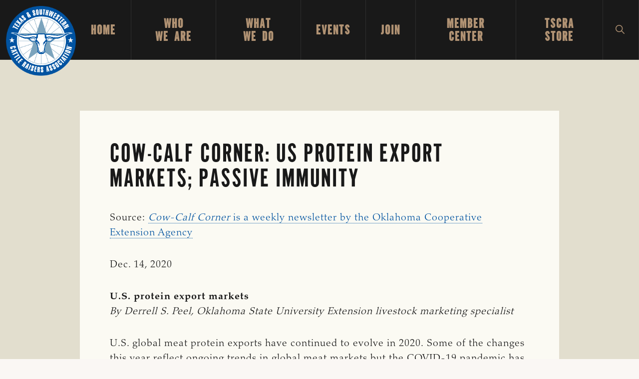

--- FILE ---
content_type: text/html; charset=UTF-8
request_url: https://tscra.org/cow-calf-corner-us-protein-export-markets-passive-immunity/
body_size: 30643
content:
<!DOCTYPE html>
<html lang="en-US">
<head >
<meta charset="UTF-8" />
<meta name="viewport" content="width=device-width, initial-scale=1" />
<meta name='robots' content='index, follow, max-image-preview:large, max-snippet:-1, max-video-preview:-1' />
	<style>img:is([sizes="auto" i], [sizes^="auto," i]) { contain-intrinsic-size: 3000px 1500px }</style>
	
	<!-- This site is optimized with the Yoast SEO plugin v26.7 - https://yoast.com/wordpress/plugins/seo/ -->
	<title>Cow-Calf Corner: US protein export markets; Passive immunity - Texas and Southwestern Cattle Raisers Association</title>
	<link rel="canonical" href="https://tscra.org/cow-calf-corner-us-protein-export-markets-passive-immunity/" />
	<meta property="og:locale" content="en_US" />
	<meta property="og:type" content="article" />
	<meta property="og:title" content="Cow-Calf Corner: US protein export markets; Passive immunity - Texas and Southwestern Cattle Raisers Association" />
	<meta property="og:description" content="Source: Cow-Calf Corner is a weekly newsletter by the Oklahoma Cooperative Extension Agency Dec. 14, 2020 U.S. protein export marketsBy Derrell S. Peel, Oklahoma State University Extension livestock marketing specialist [&hellip;]" />
	<meta property="og:url" content="https://tscra.org/cow-calf-corner-us-protein-export-markets-passive-immunity/" />
	<meta property="og:site_name" content="Texas and Southwestern Cattle Raisers Association" />
	<meta property="article:publisher" content="https://www.facebook.com/tscra/" />
	<meta property="article:published_time" content="2020-12-14T16:45:10+00:00" />
	<meta property="og:image" content="https://tscra.org/wp-content/uploads/2020/12/antibodies.jpg" />
	<meta name="author" content="kristin" />
	<meta name="twitter:card" content="summary_large_image" />
	<meta name="twitter:creator" content="@tscra" />
	<meta name="twitter:site" content="@tscra" />
	<meta name="twitter:label1" content="Written by" />
	<meta name="twitter:data1" content="kristin" />
	<meta name="twitter:label2" content="Est. reading time" />
	<meta name="twitter:data2" content="5 minutes" />
	<script type="application/ld+json" class="yoast-schema-graph">{"@context":"https://schema.org","@graph":[{"@type":"Article","@id":"https://tscra.org/cow-calf-corner-us-protein-export-markets-passive-immunity/#article","isPartOf":{"@id":"https://tscra.org/cow-calf-corner-us-protein-export-markets-passive-immunity/"},"author":{"name":"kristin","@id":"https://tscra.org/#/schema/person/59ab37185c586426c7a6c70ba6e0e50f"},"headline":"Cow-Calf Corner: US protein export markets; Passive immunity","datePublished":"2020-12-14T16:45:10+00:00","mainEntityOfPage":{"@id":"https://tscra.org/cow-calf-corner-us-protein-export-markets-passive-immunity/"},"wordCount":1100,"publisher":{"@id":"https://tscra.org/#organization"},"image":{"@id":"https://tscra.org/cow-calf-corner-us-protein-export-markets-passive-immunity/#primaryimage"},"thumbnailUrl":"https://tscra.org/wp-content/uploads/2020/12/antibodies.jpg","articleSection":["Animal Health","Market News","Ranching","The Cattleman Now","The Cattleman Now - App"],"inLanguage":"en-US"},{"@type":"WebPage","@id":"https://tscra.org/cow-calf-corner-us-protein-export-markets-passive-immunity/","url":"https://tscra.org/cow-calf-corner-us-protein-export-markets-passive-immunity/","name":"Cow-Calf Corner: US protein export markets; Passive immunity - Texas and Southwestern Cattle Raisers Association","isPartOf":{"@id":"https://tscra.org/#website"},"primaryImageOfPage":{"@id":"https://tscra.org/cow-calf-corner-us-protein-export-markets-passive-immunity/#primaryimage"},"image":{"@id":"https://tscra.org/cow-calf-corner-us-protein-export-markets-passive-immunity/#primaryimage"},"thumbnailUrl":"https://tscra.org/wp-content/uploads/2020/12/antibodies.jpg","datePublished":"2020-12-14T16:45:10+00:00","breadcrumb":{"@id":"https://tscra.org/cow-calf-corner-us-protein-export-markets-passive-immunity/#breadcrumb"},"inLanguage":"en-US","potentialAction":[{"@type":"ReadAction","target":["https://tscra.org/cow-calf-corner-us-protein-export-markets-passive-immunity/"]}]},{"@type":"ImageObject","inLanguage":"en-US","@id":"https://tscra.org/cow-calf-corner-us-protein-export-markets-passive-immunity/#primaryimage","url":"https://tscra.org/wp-content/uploads/2020/12/antibodies.jpg","contentUrl":"https://tscra.org/wp-content/uploads/2020/12/antibodies.jpg"},{"@type":"BreadcrumbList","@id":"https://tscra.org/cow-calf-corner-us-protein-export-markets-passive-immunity/#breadcrumb","itemListElement":[{"@type":"ListItem","position":1,"name":"Home","item":"https://tscra.org/"},{"@type":"ListItem","position":2,"name":"Blog","item":"https://tscra.org/blog/"},{"@type":"ListItem","position":3,"name":"Cow-Calf Corner: US protein export markets; Passive immunity"}]},{"@type":"WebSite","@id":"https://tscra.org/#website","url":"https://tscra.org/","name":"Texas and Southwestern Cattle Raisers Association","description":"To Honor and Protect the Ranching Way of Life","publisher":{"@id":"https://tscra.org/#organization"},"potentialAction":[{"@type":"SearchAction","target":{"@type":"EntryPoint","urlTemplate":"https://tscra.org/?s={search_term_string}"},"query-input":{"@type":"PropertyValueSpecification","valueRequired":true,"valueName":"search_term_string"}}],"inLanguage":"en-US"},{"@type":"Organization","@id":"https://tscra.org/#organization","name":"Texas Southwest Cattle Raisers Association","url":"https://tscra.org/","logo":{"@type":"ImageObject","inLanguage":"en-US","@id":"https://tscra.org/#/schema/logo/image/","url":"https://tscra.org/wp-content/uploads/2021/06/TSCRA-logo-Final.jpg","contentUrl":"https://tscra.org/wp-content/uploads/2021/06/TSCRA-logo-Final.jpg","width":1200,"height":628,"caption":"Texas Southwest Cattle Raisers Association"},"image":{"@id":"https://tscra.org/#/schema/logo/image/"},"sameAs":["https://www.facebook.com/tscra/","https://x.com/tscra","https://www.instagram.com/tscra/"]},{"@type":"Person","@id":"https://tscra.org/#/schema/person/59ab37185c586426c7a6c70ba6e0e50f","name":"kristin","image":{"@type":"ImageObject","inLanguage":"en-US","@id":"https://tscra.org/#/schema/person/image/","url":"https://secure.gravatar.com/avatar/?s=96&d=mm&r=g","contentUrl":"https://secure.gravatar.com/avatar/?s=96&d=mm&r=g","caption":"kristin"},"url":"https://tscra.org/author/kristin/"}]}</script>
	<!-- / Yoast SEO plugin. -->


<link rel='dns-prefetch' href='//fonts.googleapis.com' />
<link rel="alternate" type="application/rss+xml" title="Texas and Southwestern Cattle Raisers Association &raquo; Feed" href="https://tscra.org/feed/" />
<link rel="alternate" type="application/rss+xml" title="Texas and Southwestern Cattle Raisers Association &raquo; Comments Feed" href="https://tscra.org/comments/feed/" />
<link rel="alternate" type="text/calendar" title="Texas and Southwestern Cattle Raisers Association &raquo; iCal Feed" href="https://tscra.org/events/?ical=1" />
<script>
window._wpemojiSettings = {"baseUrl":"https:\/\/s.w.org\/images\/core\/emoji\/16.0.1\/72x72\/","ext":".png","svgUrl":"https:\/\/s.w.org\/images\/core\/emoji\/16.0.1\/svg\/","svgExt":".svg","source":{"concatemoji":"https:\/\/tscra.org\/wp-includes\/js\/wp-emoji-release.min.js?ver=6.8.3"}};
/*! This file is auto-generated */
!function(s,n){var o,i,e;function c(e){try{var t={supportTests:e,timestamp:(new Date).valueOf()};sessionStorage.setItem(o,JSON.stringify(t))}catch(e){}}function p(e,t,n){e.clearRect(0,0,e.canvas.width,e.canvas.height),e.fillText(t,0,0);var t=new Uint32Array(e.getImageData(0,0,e.canvas.width,e.canvas.height).data),a=(e.clearRect(0,0,e.canvas.width,e.canvas.height),e.fillText(n,0,0),new Uint32Array(e.getImageData(0,0,e.canvas.width,e.canvas.height).data));return t.every(function(e,t){return e===a[t]})}function u(e,t){e.clearRect(0,0,e.canvas.width,e.canvas.height),e.fillText(t,0,0);for(var n=e.getImageData(16,16,1,1),a=0;a<n.data.length;a++)if(0!==n.data[a])return!1;return!0}function f(e,t,n,a){switch(t){case"flag":return n(e,"\ud83c\udff3\ufe0f\u200d\u26a7\ufe0f","\ud83c\udff3\ufe0f\u200b\u26a7\ufe0f")?!1:!n(e,"\ud83c\udde8\ud83c\uddf6","\ud83c\udde8\u200b\ud83c\uddf6")&&!n(e,"\ud83c\udff4\udb40\udc67\udb40\udc62\udb40\udc65\udb40\udc6e\udb40\udc67\udb40\udc7f","\ud83c\udff4\u200b\udb40\udc67\u200b\udb40\udc62\u200b\udb40\udc65\u200b\udb40\udc6e\u200b\udb40\udc67\u200b\udb40\udc7f");case"emoji":return!a(e,"\ud83e\udedf")}return!1}function g(e,t,n,a){var r="undefined"!=typeof WorkerGlobalScope&&self instanceof WorkerGlobalScope?new OffscreenCanvas(300,150):s.createElement("canvas"),o=r.getContext("2d",{willReadFrequently:!0}),i=(o.textBaseline="top",o.font="600 32px Arial",{});return e.forEach(function(e){i[e]=t(o,e,n,a)}),i}function t(e){var t=s.createElement("script");t.src=e,t.defer=!0,s.head.appendChild(t)}"undefined"!=typeof Promise&&(o="wpEmojiSettingsSupports",i=["flag","emoji"],n.supports={everything:!0,everythingExceptFlag:!0},e=new Promise(function(e){s.addEventListener("DOMContentLoaded",e,{once:!0})}),new Promise(function(t){var n=function(){try{var e=JSON.parse(sessionStorage.getItem(o));if("object"==typeof e&&"number"==typeof e.timestamp&&(new Date).valueOf()<e.timestamp+604800&&"object"==typeof e.supportTests)return e.supportTests}catch(e){}return null}();if(!n){if("undefined"!=typeof Worker&&"undefined"!=typeof OffscreenCanvas&&"undefined"!=typeof URL&&URL.createObjectURL&&"undefined"!=typeof Blob)try{var e="postMessage("+g.toString()+"("+[JSON.stringify(i),f.toString(),p.toString(),u.toString()].join(",")+"));",a=new Blob([e],{type:"text/javascript"}),r=new Worker(URL.createObjectURL(a),{name:"wpTestEmojiSupports"});return void(r.onmessage=function(e){c(n=e.data),r.terminate(),t(n)})}catch(e){}c(n=g(i,f,p,u))}t(n)}).then(function(e){for(var t in e)n.supports[t]=e[t],n.supports.everything=n.supports.everything&&n.supports[t],"flag"!==t&&(n.supports.everythingExceptFlag=n.supports.everythingExceptFlag&&n.supports[t]);n.supports.everythingExceptFlag=n.supports.everythingExceptFlag&&!n.supports.flag,n.DOMReady=!1,n.readyCallback=function(){n.DOMReady=!0}}).then(function(){return e}).then(function(){var e;n.supports.everything||(n.readyCallback(),(e=n.source||{}).concatemoji?t(e.concatemoji):e.wpemoji&&e.twemoji&&(t(e.twemoji),t(e.wpemoji)))}))}((window,document),window._wpemojiSettings);
</script>
<link rel='stylesheet' id='genesis-blocks-style-css-css' href='https://tscra.org/wp-content/plugins/genesis-blocks/dist/style-blocks.build.css?ver=1765003924' media='all' />
<link rel='stylesheet' id='navigation-pro-css' href='https://tscra.org/wp-content/themes/navigation-pro/style.css?ver=1.2.0' media='all' />
<style id='navigation-pro-inline-css'>


		a,
		.entry-meta a:focus,
		.entry-meta a:hover,
		.entry-title a,
		.genesis-nav-menu a,
		.genesis-nav-menu .toggle-header-search,
		.genesis-responsive-menu .genesis-nav-menu a:focus,
		.genesis-responsive-menu .genesis-nav-menu a:hover,
		.sidebar .widget-title a,
		.sub-menu-toggle:focus,
		.sub-menu-toggle:hover,
		#genesis-mobile-nav-primary:focus,
		#genesis-mobile-nav-primary:hover {
			color: #0053a0;
		}

		button,
		button:hover,
		button:focus,
		input[type="button"],
		input[type="button"]:focus,
		input[type="button"]:hover,
		input[type="reset"],
		input[type="reset"]:focus,
		input[type="reset"]:hover,
		input[type="submit"],
		input[type="submit"]:focus,
		input[type="submit"]:hover,
		.archive-pagination a:focus,
		.archive-pagination a:hover,
		.archive-pagination li.active a,
		.before-footer-cta button:focus,
		.before-footer-cta button:hover,
		.before-footer-cta input[type="button"]:focus,
		.before-footer-cta input[type="button"]:hover,
		.before-footer-cta input[type="reset"]:focus,
		.before-footer-cta input[type="reset"]:hover,
		.before-footer-cta input[type="submit"]:focus,
		.before-footer-cta input[type="submit"]:hover,
		.before-footer-cta .button:focus,
		.before-footer-cta .button:hover,
		.button,
		.button:focus,
		.button:hover,
		.more-link,
		.more-link:focus,
		.more-link:hover,
		.nav-primary .genesis-nav-menu .sub-menu a:focus,
		.nav-primary .genesis-nav-menu .sub-menu a:hover,
		.site-container div.wpforms-container-full .wpforms-form input[type="submit"],
		.site-container div.wpforms-container-full .wpforms-form button[type="submit"],
		.site-container div.wpforms-container-full .wpforms-form input[type="submit"]:focus,
		.site-container div.wpforms-container-full .wpforms-form input[type="submit"]:hover,
		.site-container div.wpforms-container-full .wpforms-form button[type="submit"]:focus,
		.site-container div.wpforms-container-full .wpforms-form button[type="submit"]:hover,
		.site-title a,
		.site-title a:focus,
		.site-title a:hover {
			background-color: #0053a0;
			color: #ffffff;
		}

		.breadcrumb {
			background-color: #0053a0;
			background-image: linear-gradient(-145deg, rgba(250, 247, 244, 0.2) 0%, #0053a0 50%);
			color: #ffffff;
		}

		.breadcrumb a,
		.breadcrumb a:focus,
		.breadcrumb a:hover {
			color: #ffffff;
		}

		.site-header .genesis-nav-menu > .menu-item > a:focus,
		.site-header .genesis-nav-menu > .menu-item > a:hover,
		.site-header .genesis-nav-menu > .menu-item:focus-within > a,
		.site-header .genesis-nav-menu > .menu-item:hover > a,
		.site-header .genesis-nav-menu > .menu-item.current-menu-item > a{
			border-color: #0053a0;
		}

		@media only screen and (max-width: 1023px) {
			.genesis-responsive-menu .genesis-nav-menu a:focus,
			.genesis-responsive-menu .genesis-nav-menu a:hover,
			.genesis-responsive-menu .genesis-nav-menu .sub-menu .menu-item a:focus,
			.genesis-responsive-menu .genesis-nav-menu .sub-menu .menu-item a:hover,
			.genesis-responsive-menu.nav-primary .genesis-nav-menu .sub-menu .current-menu-item > a {
				color: #0053a0;
			}
		}

		
		.before-footer-cta {
			background-color: #e2dece;
			background-image: linear-gradient(75deg, #e2dece 0%, rgba(0, 0, 0, 0.3) 100%);
		}

		.before-footer-cta,
		.before-footer-cta a,
		.before-footer-cta p,
		.before-footer-cta .widget-title {
			color: #222222;
		}
		
		.site-footer {
			background-color: #191919;
		}

		.site-footer a,
		.site-footer a:focus,
		.site-footer a:hover,
		.site-footer p,
		.site-footer .genesis-nav-menu a:focus,
		.site-footer .genesis-nav-menu a:hover,
		.site-footer .genesis-nav-menu .current-menu-item > a,
		.site-footer .genesis-nav-menu .current-menu-item > a:focus,
		.site-footer .genesis-nav-menu .current-menu-item > a:hover,
		.site-footer .genesis-nav-menu a,
		.site-footer .widget-title {
			color: #ffffff;
		}
		
</style>
<style id='wp-emoji-styles-inline-css'>

	img.wp-smiley, img.emoji {
		display: inline !important;
		border: none !important;
		box-shadow: none !important;
		height: 1em !important;
		width: 1em !important;
		margin: 0 0.07em !important;
		vertical-align: -0.1em !important;
		background: none !important;
		padding: 0 !important;
	}
</style>
<link rel='stylesheet' id='wp-block-library-css' href='https://tscra.org/wp-includes/css/dist/block-library/style.min.css?ver=6.8.3' media='all' />
<style id='wp-block-library-inline-css'>
.is-style-xl-text, .editor-styles-wrapper .is-style-xl-text { font-size: 80px; }
.is-style-small-text, .editor-styles-wrapper .is-style-small-text { font-family: Montserrat, sans-serif; font-size: 18px; text-transform: uppercase; letter-spacing: 1px;}
p.is-style-highlight-text { font-family: Aleo, Helvetica, Arial, sans-serif; font-weight: 400; letter-spacing: -1px; line-height: 1.6; }
.is-style-capital-text, .editor-styles-wrapper .is-style-capital-text { font-family: Montserrat, sans-serif; font-size: 18px; text-transform: uppercase; letter-spacing: 1px;}
.wp-block-separator.is-style-theme-separator { border-bottom: 1px solid currentColor !important; border-left: 1px solid currentColor; height: 20px !important; margin: 2.2em 0 2em 4em; max-width: 100% !important; }
</style>
<style id='classic-theme-styles-inline-css'>
/*! This file is auto-generated */
.wp-block-button__link{color:#fff;background-color:#32373c;border-radius:9999px;box-shadow:none;text-decoration:none;padding:calc(.667em + 2px) calc(1.333em + 2px);font-size:1.125em}.wp-block-file__button{background:#32373c;color:#fff;text-decoration:none}
</style>
<link rel='stylesheet' id='wp-components-css' href='https://tscra.org/wp-includes/css/dist/components/style.min.css?ver=6.8.3' media='all' />
<link rel='stylesheet' id='wp-preferences-css' href='https://tscra.org/wp-includes/css/dist/preferences/style.min.css?ver=6.8.3' media='all' />
<link rel='stylesheet' id='wp-block-editor-css' href='https://tscra.org/wp-includes/css/dist/block-editor/style.min.css?ver=6.8.3' media='all' />
<link rel='stylesheet' id='popup-maker-block-library-style-css' href='https://tscra.org/wp-content/plugins/popup-maker/dist/packages/block-library-style.css?ver=dbea705cfafe089d65f1' media='all' />
<style id='pdfemb-pdf-embedder-viewer-style-inline-css'>
.wp-block-pdfemb-pdf-embedder-viewer{max-width:none}

</style>
<style id='filebird-block-filebird-gallery-style-inline-css'>
ul.filebird-block-filebird-gallery{margin:auto!important;padding:0!important;width:100%}ul.filebird-block-filebird-gallery.layout-grid{display:grid;grid-gap:20px;align-items:stretch;grid-template-columns:repeat(var(--columns),1fr);justify-items:stretch}ul.filebird-block-filebird-gallery.layout-grid li img{border:1px solid #ccc;box-shadow:2px 2px 6px 0 rgba(0,0,0,.3);height:100%;max-width:100%;-o-object-fit:cover;object-fit:cover;width:100%}ul.filebird-block-filebird-gallery.layout-masonry{-moz-column-count:var(--columns);-moz-column-gap:var(--space);column-gap:var(--space);-moz-column-width:var(--min-width);columns:var(--min-width) var(--columns);display:block;overflow:auto}ul.filebird-block-filebird-gallery.layout-masonry li{margin-bottom:var(--space)}ul.filebird-block-filebird-gallery li{list-style:none}ul.filebird-block-filebird-gallery li figure{height:100%;margin:0;padding:0;position:relative;width:100%}ul.filebird-block-filebird-gallery li figure figcaption{background:linear-gradient(0deg,rgba(0,0,0,.7),rgba(0,0,0,.3) 70%,transparent);bottom:0;box-sizing:border-box;color:#fff;font-size:.8em;margin:0;max-height:100%;overflow:auto;padding:3em .77em .7em;position:absolute;text-align:center;width:100%;z-index:2}ul.filebird-block-filebird-gallery li figure figcaption a{color:inherit}

</style>
<style id='global-styles-inline-css'>
:root{--wp--preset--aspect-ratio--square: 1;--wp--preset--aspect-ratio--4-3: 4/3;--wp--preset--aspect-ratio--3-4: 3/4;--wp--preset--aspect-ratio--3-2: 3/2;--wp--preset--aspect-ratio--2-3: 2/3;--wp--preset--aspect-ratio--16-9: 16/9;--wp--preset--aspect-ratio--9-16: 9/16;--wp--preset--color--black: #000000;--wp--preset--color--cyan-bluish-gray: #abb8c3;--wp--preset--color--white: #ffffff;--wp--preset--color--pale-pink: #f78da7;--wp--preset--color--vivid-red: #cf2e2e;--wp--preset--color--luminous-vivid-orange: #ff6900;--wp--preset--color--luminous-vivid-amber: #fcb900;--wp--preset--color--light-green-cyan: #7bdcb5;--wp--preset--color--vivid-green-cyan: #00d084;--wp--preset--color--pale-cyan-blue: #8ed1fc;--wp--preset--color--vivid-cyan-blue: #0693e3;--wp--preset--color--vivid-purple: #9b51e0;--wp--preset--color--theme-primary: #0053a0;--wp--preset--color--theme-secondary: #b09273;--wp--preset--gradient--vivid-cyan-blue-to-vivid-purple: linear-gradient(135deg,rgba(6,147,227,1) 0%,rgb(155,81,224) 100%);--wp--preset--gradient--light-green-cyan-to-vivid-green-cyan: linear-gradient(135deg,rgb(122,220,180) 0%,rgb(0,208,130) 100%);--wp--preset--gradient--luminous-vivid-amber-to-luminous-vivid-orange: linear-gradient(135deg,rgba(252,185,0,1) 0%,rgba(255,105,0,1) 100%);--wp--preset--gradient--luminous-vivid-orange-to-vivid-red: linear-gradient(135deg,rgba(255,105,0,1) 0%,rgb(207,46,46) 100%);--wp--preset--gradient--very-light-gray-to-cyan-bluish-gray: linear-gradient(135deg,rgb(238,238,238) 0%,rgb(169,184,195) 100%);--wp--preset--gradient--cool-to-warm-spectrum: linear-gradient(135deg,rgb(74,234,220) 0%,rgb(151,120,209) 20%,rgb(207,42,186) 40%,rgb(238,44,130) 60%,rgb(251,105,98) 80%,rgb(254,248,76) 100%);--wp--preset--gradient--blush-light-purple: linear-gradient(135deg,rgb(255,206,236) 0%,rgb(152,150,240) 100%);--wp--preset--gradient--blush-bordeaux: linear-gradient(135deg,rgb(254,205,165) 0%,rgb(254,45,45) 50%,rgb(107,0,62) 100%);--wp--preset--gradient--luminous-dusk: linear-gradient(135deg,rgb(255,203,112) 0%,rgb(199,81,192) 50%,rgb(65,88,208) 100%);--wp--preset--gradient--pale-ocean: linear-gradient(135deg,rgb(255,245,203) 0%,rgb(182,227,212) 50%,rgb(51,167,181) 100%);--wp--preset--gradient--electric-grass: linear-gradient(135deg,rgb(202,248,128) 0%,rgb(113,206,126) 100%);--wp--preset--gradient--midnight: linear-gradient(135deg,rgb(2,3,129) 0%,rgb(40,116,252) 100%);--wp--preset--font-size--small: 14px;--wp--preset--font-size--medium: 20px;--wp--preset--font-size--large: 22px;--wp--preset--font-size--x-large: 42px;--wp--preset--font-size--normal: 18px;--wp--preset--font-size--larger: 26px;--wp--preset--spacing--20: 0.44rem;--wp--preset--spacing--30: 0.67rem;--wp--preset--spacing--40: 1rem;--wp--preset--spacing--50: 1.5rem;--wp--preset--spacing--60: 2.25rem;--wp--preset--spacing--70: 3.38rem;--wp--preset--spacing--80: 5.06rem;--wp--preset--shadow--natural: 6px 6px 9px rgba(0, 0, 0, 0.2);--wp--preset--shadow--deep: 12px 12px 50px rgba(0, 0, 0, 0.4);--wp--preset--shadow--sharp: 6px 6px 0px rgba(0, 0, 0, 0.2);--wp--preset--shadow--outlined: 6px 6px 0px -3px rgba(255, 255, 255, 1), 6px 6px rgba(0, 0, 0, 1);--wp--preset--shadow--crisp: 6px 6px 0px rgba(0, 0, 0, 1);}:where(.is-layout-flex){gap: 0.5em;}:where(.is-layout-grid){gap: 0.5em;}body .is-layout-flex{display: flex;}.is-layout-flex{flex-wrap: wrap;align-items: center;}.is-layout-flex > :is(*, div){margin: 0;}body .is-layout-grid{display: grid;}.is-layout-grid > :is(*, div){margin: 0;}:where(.wp-block-columns.is-layout-flex){gap: 2em;}:where(.wp-block-columns.is-layout-grid){gap: 2em;}:where(.wp-block-post-template.is-layout-flex){gap: 1.25em;}:where(.wp-block-post-template.is-layout-grid){gap: 1.25em;}.has-black-color{color: var(--wp--preset--color--black) !important;}.has-cyan-bluish-gray-color{color: var(--wp--preset--color--cyan-bluish-gray) !important;}.has-white-color{color: var(--wp--preset--color--white) !important;}.has-pale-pink-color{color: var(--wp--preset--color--pale-pink) !important;}.has-vivid-red-color{color: var(--wp--preset--color--vivid-red) !important;}.has-luminous-vivid-orange-color{color: var(--wp--preset--color--luminous-vivid-orange) !important;}.has-luminous-vivid-amber-color{color: var(--wp--preset--color--luminous-vivid-amber) !important;}.has-light-green-cyan-color{color: var(--wp--preset--color--light-green-cyan) !important;}.has-vivid-green-cyan-color{color: var(--wp--preset--color--vivid-green-cyan) !important;}.has-pale-cyan-blue-color{color: var(--wp--preset--color--pale-cyan-blue) !important;}.has-vivid-cyan-blue-color{color: var(--wp--preset--color--vivid-cyan-blue) !important;}.has-vivid-purple-color{color: var(--wp--preset--color--vivid-purple) !important;}.has-black-background-color{background-color: var(--wp--preset--color--black) !important;}.has-cyan-bluish-gray-background-color{background-color: var(--wp--preset--color--cyan-bluish-gray) !important;}.has-white-background-color{background-color: var(--wp--preset--color--white) !important;}.has-pale-pink-background-color{background-color: var(--wp--preset--color--pale-pink) !important;}.has-vivid-red-background-color{background-color: var(--wp--preset--color--vivid-red) !important;}.has-luminous-vivid-orange-background-color{background-color: var(--wp--preset--color--luminous-vivid-orange) !important;}.has-luminous-vivid-amber-background-color{background-color: var(--wp--preset--color--luminous-vivid-amber) !important;}.has-light-green-cyan-background-color{background-color: var(--wp--preset--color--light-green-cyan) !important;}.has-vivid-green-cyan-background-color{background-color: var(--wp--preset--color--vivid-green-cyan) !important;}.has-pale-cyan-blue-background-color{background-color: var(--wp--preset--color--pale-cyan-blue) !important;}.has-vivid-cyan-blue-background-color{background-color: var(--wp--preset--color--vivid-cyan-blue) !important;}.has-vivid-purple-background-color{background-color: var(--wp--preset--color--vivid-purple) !important;}.has-black-border-color{border-color: var(--wp--preset--color--black) !important;}.has-cyan-bluish-gray-border-color{border-color: var(--wp--preset--color--cyan-bluish-gray) !important;}.has-white-border-color{border-color: var(--wp--preset--color--white) !important;}.has-pale-pink-border-color{border-color: var(--wp--preset--color--pale-pink) !important;}.has-vivid-red-border-color{border-color: var(--wp--preset--color--vivid-red) !important;}.has-luminous-vivid-orange-border-color{border-color: var(--wp--preset--color--luminous-vivid-orange) !important;}.has-luminous-vivid-amber-border-color{border-color: var(--wp--preset--color--luminous-vivid-amber) !important;}.has-light-green-cyan-border-color{border-color: var(--wp--preset--color--light-green-cyan) !important;}.has-vivid-green-cyan-border-color{border-color: var(--wp--preset--color--vivid-green-cyan) !important;}.has-pale-cyan-blue-border-color{border-color: var(--wp--preset--color--pale-cyan-blue) !important;}.has-vivid-cyan-blue-border-color{border-color: var(--wp--preset--color--vivid-cyan-blue) !important;}.has-vivid-purple-border-color{border-color: var(--wp--preset--color--vivid-purple) !important;}.has-vivid-cyan-blue-to-vivid-purple-gradient-background{background: var(--wp--preset--gradient--vivid-cyan-blue-to-vivid-purple) !important;}.has-light-green-cyan-to-vivid-green-cyan-gradient-background{background: var(--wp--preset--gradient--light-green-cyan-to-vivid-green-cyan) !important;}.has-luminous-vivid-amber-to-luminous-vivid-orange-gradient-background{background: var(--wp--preset--gradient--luminous-vivid-amber-to-luminous-vivid-orange) !important;}.has-luminous-vivid-orange-to-vivid-red-gradient-background{background: var(--wp--preset--gradient--luminous-vivid-orange-to-vivid-red) !important;}.has-very-light-gray-to-cyan-bluish-gray-gradient-background{background: var(--wp--preset--gradient--very-light-gray-to-cyan-bluish-gray) !important;}.has-cool-to-warm-spectrum-gradient-background{background: var(--wp--preset--gradient--cool-to-warm-spectrum) !important;}.has-blush-light-purple-gradient-background{background: var(--wp--preset--gradient--blush-light-purple) !important;}.has-blush-bordeaux-gradient-background{background: var(--wp--preset--gradient--blush-bordeaux) !important;}.has-luminous-dusk-gradient-background{background: var(--wp--preset--gradient--luminous-dusk) !important;}.has-pale-ocean-gradient-background{background: var(--wp--preset--gradient--pale-ocean) !important;}.has-electric-grass-gradient-background{background: var(--wp--preset--gradient--electric-grass) !important;}.has-midnight-gradient-background{background: var(--wp--preset--gradient--midnight) !important;}.has-small-font-size{font-size: var(--wp--preset--font-size--small) !important;}.has-medium-font-size{font-size: var(--wp--preset--font-size--medium) !important;}.has-large-font-size{font-size: var(--wp--preset--font-size--large) !important;}.has-x-large-font-size{font-size: var(--wp--preset--font-size--x-large) !important;}
:where(.wp-block-post-template.is-layout-flex){gap: 1.25em;}:where(.wp-block-post-template.is-layout-grid){gap: 1.25em;}
:where(.wp-block-columns.is-layout-flex){gap: 2em;}:where(.wp-block-columns.is-layout-grid){gap: 2em;}
:root :where(.wp-block-pullquote){font-size: 1.5em;line-height: 1.6;}
</style>
<link rel='stylesheet' id='megamenu-css' href='https://tscra.org/wp-content/uploads/maxmegamenu/style.css?ver=51359e' media='all' />
<link rel='stylesheet' id='dashicons-css' href='https://tscra.org/wp-includes/css/dashicons.min.css?ver=6.8.3' media='all' />
<link rel='stylesheet' id='navigation-pro-fonts-css' href='//fonts.googleapis.com/css?family=Aleo%3A400%2C400i%2C700%2C700i%7CMontserrat%3A400%2C400i%2C700%2C700i&#038;display=swap&#038;ver=1.2.0' media='all' />
<link rel='stylesheet' id='navigation-pro-icons-css' href='https://tscra.org/wp-content/themes/navigation-pro/lib/css/ionicons.min.css?ver=1.2.0' media='all' />
<link rel='stylesheet' id='font-styles-css' href='https://tscra.org/wp-content/themes/navigation-pro/lib/fonts/MyFontsWebfontsKit.css?ver=6.8.3' media='all' />
<link rel='stylesheet' id='navigation-pro-gutenberg-css' href='https://tscra.org/wp-content/themes/navigation-pro/lib/gutenberg/front-end.css?ver=1.2.0' media='all' />
<style id='navigation-pro-gutenberg-inline-css'>
.gb-block-post-grid .gb-block-post-grid-byline a:focus,
.gb-block-post-grid .gb-block-post-grid-byline a:hover,
.gb-block-post-grid header .gb-block-post-grid-title a:focus,
.gb-block-post-grid header .gb-block-post-grid-title a:hover {
	color: #0053a0;
}

.site-container .is-style-angled-underlay::before,
.site-container .is-style-overlay .gb-block-post-grid-image,
.site-container .wp-block-quote.is-style-quote-underlay::after,
.site-container .wp-block-quote.is-style-quote-underlay p::after,
.site-container .wp-block-button .wp-block-button__link {
	background-color: #b09273;
}

.wp-block-button .wp-block-button__link:not(.has-background),
.wp-block-button .wp-block-button__link:not(.has-background):focus,
.wp-block-button .wp-block-button__link:not(.has-background):hover {
	color: #222222;
}

.site-container .wp-block-button.is-style-outline .wp-block-button__link {
	color: #b09273;
}

.site-container .wp-block-button.is-style-outline .wp-block-button__link:focus,
.site-container .wp-block-button.is-style-outline .wp-block-button__link:hover {
	color: #d3b596;
}

.site-container .gb-block-post-grid a.gb-block-post-grid-more-link:focus,
.site-container .gb-block-post-grid a.gb-block-post-grid-more-link:hover,
.site-container figure.is-style-caption-overlay.wp-block-image,
.site-container .is-style-caption-overlay.wp-block-image figcaption,
.site-container .is-style-caption-overlay figure:not(.is-style-caption-overlay),
.site-container .wp-block-pullquote.is-style-solid-color {
	background-color: #0053a0;
}

.site-container .gb-block-post-grid a.gb-block-post-grid-more-link:focus,
.site-container .gb-block-post-grid a.gb-block-post-grid-more-link:hover,
.site-container .is-style-caption-overlay.wp-block-image figcaption,
.site-container .is-style-caption-overlay.wp-block-image figcaption a,
.site-container .wp-block-pullquote.is-style-solid-color {
	color: #ffffff;
}

.has-theme-primary-background-color,
.has-theme-primary-background-color.wp-block-button__link:focus,
.has-theme-primary-background-color.wp-block-button__link:hover,
.has-theme-primary-background-color.wp-block-button__link:visited,
.has-theme-primary-background-color.wp-block-pullquote.is-style-solid-color {
	color: #ffffff;
}

.has-theme-secondary-background-color,
.has-theme-secondary-background-color.wp-block-button__link:focus,
.has-theme-secondary-background-color.wp-block-button__link:hover,
.has-theme-secondary-background-color.wp-block-button__link:visited,
.has-theme-secondary-background-color.wp-block-pullquote.is-style-solid-color,
.is-style-overlay .has-post-thumbnail .gb-block-post-grid-title,
.is-style-overlay .has-post-thumbnail .gb-block-post-grid-title a,
.is-style-overlay .has-post-thumbnail .gb-block-post-grid-title a:focus,
.is-style-overlay .has-post-thumbnail .gb-block-post-grid-title a:hover {
	color: #222222;
}		.site-container .has-small-font-size {
			font-size: 14px;
		}		.site-container .has-normal-font-size {
			font-size: 18px;
		}		.site-container .has-large-font-size {
			font-size: 22px;
		}		.site-container .has-larger-font-size {
			font-size: 26px;
		}		.site-container .has-theme-primary-color,
		.site-container .wp-block-button .wp-block-button__link.has-theme-primary-color,
		.site-container .wp-block-button.is-style-outline .wp-block-button__link.has-theme-primary-color {
			color: #0053a0;
		}

		.site-container .has-theme-primary-background-color,
		.site-container .wp-block-button .wp-block-button__link.has-theme-primary-background-color,
		.site-container .wp-block-pullquote.is-style-solid-color.has-theme-primary-background-color {
			background-color: #0053a0;
		}		.site-container .has-theme-secondary-color,
		.site-container .wp-block-button .wp-block-button__link.has-theme-secondary-color,
		.site-container .wp-block-button.is-style-outline .wp-block-button__link.has-theme-secondary-color {
			color: #b09273;
		}

		.site-container .has-theme-secondary-background-color,
		.site-container .wp-block-button .wp-block-button__link.has-theme-secondary-background-color,
		.site-container .wp-block-pullquote.is-style-solid-color.has-theme-secondary-background-color {
			background-color: #b09273;
		}
</style>
<link rel='stylesheet' id='simple-social-icons-font-css' href='https://tscra.org/wp-content/plugins/simple-social-icons/css/style.css?ver=4.0.0' media='all' />
<link rel='stylesheet' id='genesis-widgetized-footer-css' href='https://tscra.org/wp-content/plugins/genesis-widgetized-footer/css/gwfoot-styles.min.css?ver=1624390804' media='all' />
<style id='kadence-blocks-global-variables-inline-css'>
:root {--global-kb-font-size-sm:clamp(0.8rem, 0.73rem + 0.217vw, 0.9rem);--global-kb-font-size-md:clamp(1.1rem, 0.995rem + 0.326vw, 1.25rem);--global-kb-font-size-lg:clamp(1.75rem, 1.576rem + 0.543vw, 2rem);--global-kb-font-size-xl:clamp(2.25rem, 1.728rem + 1.63vw, 3rem);--global-kb-font-size-xxl:clamp(2.5rem, 1.456rem + 3.26vw, 4rem);--global-kb-font-size-xxxl:clamp(2.75rem, 0.489rem + 7.065vw, 6rem);}:root {--global-palette1: #3182CE;--global-palette2: #2B6CB0;--global-palette3: #1A202C;--global-palette4: #2D3748;--global-palette5: #4A5568;--global-palette6: #718096;--global-palette7: #EDF2F7;--global-palette8: #F7FAFC;--global-palette9: #ffffff;}
</style>
<script src="https://tscra.org/wp-includes/js/jquery/jquery.min.js?ver=3.7.1" id="jquery-core-js"></script>
<script src="https://tscra.org/wp-includes/js/jquery/jquery-migrate.min.js?ver=3.4.1" id="jquery-migrate-js"></script>
<link rel="https://api.w.org/" href="https://tscra.org/wp-json/" /><link rel="alternate" title="JSON" type="application/json" href="https://tscra.org/wp-json/wp/v2/posts/116913" /><link rel="EditURI" type="application/rsd+xml" title="RSD" href="https://tscra.org/xmlrpc.php?rsd" />
<link rel='shortlink' href='https://tscra.org/?p=116913' />
<link rel="alternate" title="oEmbed (JSON)" type="application/json+oembed" href="https://tscra.org/wp-json/oembed/1.0/embed?url=https%3A%2F%2Ftscra.org%2Fcow-calf-corner-us-protein-export-markets-passive-immunity%2F" />
<link rel="alternate" title="oEmbed (XML)" type="text/xml+oembed" href="https://tscra.org/wp-json/oembed/1.0/embed?url=https%3A%2F%2Ftscra.org%2Fcow-calf-corner-us-protein-export-markets-passive-immunity%2F&#038;format=xml" />
<meta name="tec-api-version" content="v1"><meta name="tec-api-origin" content="https://tscra.org"><link rel="alternate" href="https://tscra.org/wp-json/tribe/events/v1/" /><!-- Fonts -->
<link href="https://use.fontawesome.com/releases/v5.0.8/css/all.css" rel="stylesheet">
<script src="https://unpkg.com/ionicons@5.1.2/dist/ionicons.js"></script>
<!-- Global site tag (gtag.js) - Google Analytics -->
<script async src="https://www.googletagmanager.com/gtag/js?id=G-ZLZ4E4XFP4"></script>
<script>
window.dataLayer = window.dataLayer || [];
function gtag(){dataLayer.push(arguments);}
gtag('js', new Date());

gtag('config', 'G-ZLZ4E4XFP4');
</script>

<!-- Google Tag Manager -->
<script>(function(w,d,s,l,i){w[l]=w[l]||[];w[l].push({'gtm.start':
new Date().getTime(),event:'gtm.js'});var f=d.getElementsByTagName(s)[0],
j=d.createElement(s),dl=l!='dataLayer'?'&l='+l:'';j.async=true;j.src=
'https://www.googletagmanager.com/gtm.js?id='+i+dl;f.parentNode.insertBefore(j,f);
})(window,document,'script','dataLayer','GTM-PLPJG47');</script>
<!-- End Google Tag Manager --><script async src="https://www.googletagmanager.com/gtag/js?id=AW-11021629994"></script>
<script>
  window.dataLayer = window.dataLayer || [];
  function gtag(){dataLayer.push(arguments);}
  gtag('js', new Date());
 
  gtag('config', 'AW-11021629994');
</script>
<meta name="facebook-domain-verification" content="hn3vowqaxhis4qfjk4g2br2wuye3ll" />
<!-- Meta Pixel Code -->
<script>
!function(f,b,e,v,n,t,s)
{if(f.fbq)return;n=f.fbq=function(){n.callMethod?
n.callMethod.apply(n,arguments):n.queue.push(arguments)};
if(!f._fbq)f._fbq=n;n.push=n;n.loaded=!0;n.version='2.0';
n.queue=[];t=b.createElement(e);t.async=!0;
t.src=v;s=b.getElementsByTagName(e)[0];
s.parentNode.insertBefore(t,s)}(window, document,'script',
'https://connect.facebook.net/en_US/fbevents.js');
fbq('init', '1186493201984283');
fbq('track', 'PageView');
</script>
<noscript><img height="1" width="1" style="display:none"
src="https://www.facebook.com/tr?id=1186493201984283&ev=PageView&noscript=1"
/></noscript>
<!-- End Meta Pixel Code -->
<link rel="icon" href="https://tscra.org/wp-content/uploads/2021/05/TSCRA-logo-FC-Blue-150x150.png" sizes="32x32" />
<link rel="icon" href="https://tscra.org/wp-content/uploads/2021/05/TSCRA-logo-FC-Blue-300x300.png" sizes="192x192" />
<link rel="apple-touch-icon" href="https://tscra.org/wp-content/uploads/2021/05/TSCRA-logo-FC-Blue-300x300.png" />
<meta name="msapplication-TileImage" content="https://tscra.org/wp-content/uploads/2021/05/TSCRA-logo-FC-Blue-300x300.png" />
		<style id="wp-custom-css">
			/*
=================================
REFERENCE
=================================
*/
/* Colors
------------------------------ */
/* #191919 /* dk grey */
/* #0053A0 /* blue */
/* #B09273 /* gold */
/* #E2DECE /* beige */
/* #EBE9DE /* lt beige */
/* #FBFAF3 /* not white */
/* #c30017 /* red */

/* Fonts
------------------------------ */
/* 
	font-family: "CGGothic-No1", sans-serif !important;
	font-family: "PalatinoLTStd-Light", serif;
	font-family: "PalatinoLTStd-Bold", serif;
	font-family: pulpo,serif !important;
	font-family: "HelveticaLTWXX-XCompressed";
*/

/*
=================================
ACCESSIBILITY
=================================
*/
a:focus,
button:focus,
input:focus,
img:focus,
figcaption:focus {
/*     border: 2px solid #7AACFE !important;	 */
}

.genesis-skip-link,
.acsb-keynav-triggers,
.acsb-keynav-trigger {
    font-size: 16px !important;
}

/*
=================================
COMMON
=================================
*/
/* Headings
------------------------------ */
h1, .entry-content h1, 
h1 strong, .entry-content h1 strong, 
h2, .entry-content h2, 
h2 strong, .entry-content h2 strong, 
h3, .entry-content h3, 
h3 strong, .entry-content h3 strong, 
h4, .entry-content h4, 
h4 strong, .entry-content h4 strong, 
h5, .entry-content h5, 
h5 strong, .entry-content h5 strong, 
h6, .entry-content h6,
h6 strong, .entry-content h6 strong {
	font-family: "CGGothic-No1", sans-serif !important;
	font-weight: 400 !important;
	text-transform: uppercase;
	letter-spacing: 3px !important;
	line-height: 1em !important;
}
/* H1 & H2 --- */
h1, .entry-content h1, 
h2, .entry-content h2,
.content .entry-title,
.content .entry-title a,
.archive-description .entry-title, 
.archive-title, 
.author-box-title{
	font-size: 50px !important;
}
.content .entry-title em {
	margin-right: .4em;
}
h1, .entry-content h1,
.entry-title {
	display: flex;
}
h1:after, .entry-content h1:after,
.entry-title:after {
  content: '';
  flex: 1;
  margin: auto 0 auto 10px;
  height: 0;
  border-bottom: solid currentcolor 4px;
}
.is-style-xl-text {
	font-family: pulpo,serif !important;
}
/* H3 & H4 --- */
h3, .entry-content h3,
h4, .entry-content h4,
.widget-title {
	font-size: 32px !important;
	line-height: .9em !important;
}
h3, .entry-content h3,
.widget-title {
	border-bottom: 2px solid currentcolor /* dk grey */ !important;
	padding-bottom: 10px !important;
}
/* H5 & H6 --- */
h5, .entry-content h5, 
h6, .entry-content h6 {
	margin-bottom: .5em !important;
}
h5, .entry-content h5 {
	font-size: 26px !important;
} 
h6, .entry-content h6 {
	font-size: 20px !important;
}
@media only screen and (max-width: 600px) /* mobile */ {
	h1, .entry-content h1, 
	h2, .entry-content h2,
	.content .entry-title,
	.content .entry-title a,
	.archive-description .entry-title, 
	.archive-title, 
	.author-box-title {
		font-size: 36px !important;
		letter-spacing: 2px !important;
	}
	h1, .entry-content h1 {
		display: block;
		padding-bottom: 10px;
		border-bottom: 4px solid currentcolor;
	}
	h3, .entry-content h3 {
		font-size: 26px !important;
	}
	h4, .entry-content h4, 
	h5, .entry-content h5 {
		font-size: 20px !important;
	}
}
/* Hide Heading */
.hide-title .entry-title {
	display: none !important;
}

/* Basic Text
------------------------------ */
body {
	font-family: "PalatinoLTStd-Light", serif;
	font-weight: 400;
	font-size: 20px;
	line-height: 1.5em;
	letter-spacing: 1px;
	color: #191919 /* dk-grey */;
}
.has-small-font-size {
	font-size: 16px !important;
}
p large,
.has-large-font-size {
	font-size: 20px;
}
strong {
	font-family: "PalatinoLTStd-Bold";
}
.italic,
em {
	font-style: italic !important;
	white-space: pre-wrap !important;
}

@media only screen and (max-width: 800px) {
	p, body {
		font-size: 16px;
	}
}
/* Links
------------------------------ */
a {
}
a:hover {
	color: #191919 /* dk grey */;
}
@media only screen and (min-width: 481px) {
	.mobile-link a {
		color: #554948 !important;
		text-decoration: none;
		border: none;
	}
}

/* Lists
------------------------------ */
ul,
ol {
	padding-left: 20px !important;
}
li {
}

/*
=================================
HEADER
=================================
*/
/* Accessibility
------------------------------ */
.genesis-nav-menu a,
.shrink .genesis-nav-menu a,
.breadcrumb {
	font-size: 16px;
}
/* Main Nav
------------------------------ */
.site-header {
	background-color: #191919 /* dk grey */;
	height: 120px !important;
	border-bottom: 1px solid rgba(235, 233, 232, .1) !important;
}
.site-header .custom-logo-link .custom-logo {
	max-height: 140px !important;
	margin: 12px auto -50% 12px;
}
.nav-primary {
	width: calc(100% - 152px) !important;
	float: right !important;
}
.nav-primary .genesis-nav-menu {
	justify-content: flex-end;
}
.nav-primary .genesis-nav-menu  {
	padding: 0 !important;
}
.genesis-nav-menu a,
.genesis-nav-menu .sub-menu a{
	/* text */
	font-family: "CGGothic-No1", sans-serif !important;
	color: #B09273 /* gold */ !important;
	font-size: 26px !important;
	letter-spacing: 2px;
	line-height: 1em !important;
	text-transform: uppercase !important;
}
.genesis-nav-menu a, 
.genesis-nav-menu .toggle-header-search {
	font-weight: 600 !important;
	padding: auto 35px !important;
	text-align: center;
	display: flex;
  justify-content: center;
  align-items: center;
	height: 120px !important;
}
.genesis-nav-menu .sub-menu a {
	font-weight: 400 !important;
	padding: 45px 35px !important;
	text-align: left !important;
  justify-content: left;
  align-items: left;
}
.genesis-nav-menu a:focus,
.genesis-nav-menu a:hover {
	color: #EBE9DE /* lt beige */ !important;
}
.genesis-nav-menu li {
	border-top: none !important;
	border-bottom: none !important;
	border-left: none !important;
	border-right: 1px solid rgba(235, 233, 232, .1) !important;
	height: 120px;
}
.genesis-nav-menu li,
.genesis-nav-menu li:hover,
.genesis-nav-menu li:focus,
.genesis-nav-menu a,
.genesis-nav-menu a:hover,
.genesis-nav-menu a:focus{
	outline: none !important;
	border-top: none !important;
	border-bottom: none !important;
	border-left: none !important;
}
.link-disabled, .link-disabled > a {
	cursor: default;
}
/* Sub Nav --- */
.genesis-nav-menu .sub-menu,
.genesis-nav-menu .sub-menu ul,
.genesis-nav-menu .sub-menu li{
	padding: 0 !important;
}
.genesis-nav-menu .sub-menu,
.genesis-nav-menu .sub-menu a {
	background-color: #191919 /* dk grey */;
	border-right: none !important;
	border-bottom: 1px solid rgba(235, 233, 232, .1) !important;
	width: 330px;
	text-align: left !important;
}
.genesis-nav-menu .sub-menu li,
.genesis-nav-menu .sub-menu a {
	height: auto !important;
}
.genesis-nav-menu .sub-menu a {
	padding: 20px !important;
}
.genesis-nav-menu .sub-menu:hover, 
.genesis-nav-menu .sub-menu:focus, 
.genesis-nav-menu .sub-menu a:hover, 
.genesis-nav-menu .sub-menu a:focus {
	color: #EBE9DE /* lt beige */ !important;
	background-color: #191919 /* dk grey */ !important;
	}

@media only screen and (max-width: 1023px) /* tablet l */ {
	.js #genesis-mobile-nav-primary {
		background-color: #191919 /* dk grey */;
		color: #B09273 /* gold */ !important;
	}
	.genesis-responsive-menu .genesis-nav-menu .menu-item a {
		background-color: #191919 /* dk grey */;
		color: #B09273 /* gold */ !important;
		border-right: none !important;
		border-bottom: 1px solid rgba(235, 233, 232, .1) !important;
		height: auto;
		padding: 15px 20px !important;
	}
	.genesis-nav-menu li, 
	.genesis-nav-menu a {
		height: auto !important;
		border: none !important;
		margin: 0 !important;
	}
	.nav-primary .genesis-nav-menu {
		padding: 20px 0 0 0 !important;
		background-color: #191919 /* dk grey */;
	}
	.site-header {
		height: 70px !important;
	}
	.site-header .custom-logo-link .custom-logo {
		height: 80px;
		z-index: 9999 !important;
		position: absolute;
	}
	.nav-primary {
		width: 100% !important;
	}
	.nav-primary a {
		justify-content: flex-start;
	}
	.nav-primary a span {
		padding-right: 40px !important;
	}
	#genesis-mobile-nav-primary {
    display: inline-block;
    overflow: hidden;
    text-indent: -9999px;
		padding: 15px !important;
	}
	#genesis-mobile-nav-primary::before {
		float: right;
    font-size: 40px;
    line-height: 1em;
    margin: 0 !important;
    padding: 0 !important;
    text-indent: 0;
	}
	.toggle-header-search.close {
		right: 0;
	}
}

/* Secondary Nav
------------------------------ */
.nav-secondary {
}
#menu-nav-utility {
	margin: 0 !important;
}
.menu-secondary a {
	padding-top:  !important;
	padding-bottom:  !important;
}

/* Before Header Widget
------------------------------ */
.before-header {
	background-color:  !important;
	border:  !important;
	box-shadow: none! important;
	color: ;
	margin: ;
	width: !important;
}

/*
=================================
HERO
=================================
*/
.hero-content {
  justify-content: center;
  align-items: center;
}
.hero-content .gb-block-layout-column:nth-child(1){	
	text-align: center;
}
.hero-content.gb-columns-center .gb-layout-column-wrap {
	height: 100% !important;
  justify-content: center;
  align-items: center;
}
@media only screen and (max-width: 1023px) /* tablet l */ {
	.hero-content {
		min-height: 0 !important;
		height: auto !important;
		padding: 15% 8% !important;
	}
	.hero-content.gb-columns-center .gb-layout-column-wrap {
		height: 100% !important;
	}
}
.hero-content h1 {
	display: block !important;
}
/* Home
------------------------------ */
.home .hero-content {
	padding: 0 !important;
  justify-content: center;
	height: 75vh !important;
}
.home .hero-content .gb-layout-column-wrap {
	padding: 0 15% !important;
	background-image: linear-gradient(rgba(25, 25, 25, 0), rgba(25, 25, 25, 0), rgba(25, 25, 25, .7)) !important;
}
.home .hero-header-flex,
.home .hero-body-flex {
	height: calc(75vh / 2);
  display: flex;
  justify-content: center;
  align-items: center;
	max-width: 1200px !important;
	width: 60vw;
	margin: auto !important;
}
.home .hero-body-flex .wp-block-group__inner-container {
	margin: auto auto 0 !important;
	padding-bottom: 8% !important;
}
h1.hero-heading-line {
  display: flex !important;
	font-size: calc(1em + 3vw) !important;
	margin-bottom: 0 !important;
	line-height: .9em !important;
}
h1.hero-heading-line:before,
h1.hero-heading-line:after {
  content: '';
  flex: 1;
  margin: auto .2em;
  height: 0;
  border-top: solid currentcolor 4px;
	border-bottom: none !important;
}
h1.hero-heading-line:before{
	margin-left: 0 !important
}
h1.hero-heading-line:after{
}
h1.hero-heading-big {
	font-family: pulpo,serif !important;
	font-size: calc(1em + (12vw * .5)) !important;
	line-height: .9em !important;
	letter-spacing: 1px;
	text-transform: uppercase;
	white-space: nowrap;
}
.hero-body {
	text-shadow: 0 0 7px #000000;
	text-align: center;
}
@media only screen and (max-width: 1023px) /* tablet l */ {
	.home .hero-content {
		padding: 0 !important;
		height: calc(100vh - 70px);
	}
	.home .hero-content .gb-layout-column-wrap{
		padding: 0 5% !important;
	}
	.hero-header-flex,
	.hero-body-flex {
		height: calc(50vh - 35px);
		width: 100% !important;
	}
	h1.hero-heading-line {
		font-size: calc(1em + 5vw) !important;
	}	
	h1.hero-heading-big {
		font-size: calc(1em + (15vw * .5)) !important;
	}
}

@media only screen and (max-width: 600px) /* mobile */ {
	.home .hero-body-flex .wp-block-group__inner-container,
	.home .hero-body,
	.home .hero-content .gb-block-layout-column{
		margin: auto auto 0 !important;
	}
	.home .hero-content .gb-block-layout-column {
		padding: 30px 0 0px !important;
	}
	h1.hero-heading-line,
	h1.hero-heading-big {
		border-bottom: none !important;
	}
}

/*
=================================
TEMPLATES
=================================
*/
.site-inner {
	background-color: #E2DECE /* beige */;
	padding-top: 8%;
}
/* add star to bottom of page */
.site-inner:after {
	/* content */
	content: "";
	background-image: url(https://tscra.org/wp-content/uploads/2021/05/TSCRA-star-Gold.png);
	background-repeat: no-repeat !important;
	background-position: center;
	/* size */
	height: 50px !important;
	width: 100% !important;
	background-size: 50px 50px;
	/* placement */
	z-index: 999 !important;
	position: relative;
	display: inline-block;
	margin: -35px auto;
}
/* remove background angle polygon */
.page .site-inner .wrap:after,
.error404 .site-inner .wrap::after,
.page .site-inner .wrap::after,
.single .site-inner .wrap::after,
.archive-description::before {
	clip-path: none !important;
	background-color: #E2DECE /* beige */;
}
.archive-description {
	padding-bottom: 0;
}
.archive-description .description-wrap {
	grid-template-columns: 1fr;
}
.featured-image img {
	width: 100% !important;
}
/* Boxed Content
------------------------------ */
.page-template-default .content,
.entry, 
.page .content .entry.archive-entry,
.boxed-content {
	background: #FBFAF3 /* not white */;
	border: none !important;
	box-shadow: none !important;
}
.content > .entry::before,
.content > .entry::after {
	display: none;
}
.boxed-content {
	padding: 3em;
	margin-bottom: 3em;
}
.featured-first-image .entry {
	padding-top: 0 !important;
}
@media only screen and (max-width: 860px) {
	.content > .entry, .sidebar {
		margin-left: auto;
    margin-right: auto;
    max-width: 800px !important;
	}
	.content-sidebar-wrap {
		padding-left: 5%;
		padding-right: 5%;
	}
}
@media only screen and (max-width: 600px) {
	.boxed-content {
		padding: 2em;
	}
}

/* Unboxed Content
------------------------------ */
.unboxed .content-sidebar-wrap {
	margin-bottom: 0 !important;
}
.full-width-content .content {
	max-width: 1200px;
}
.unboxed .content-sidebar-wrap .sidebar {
	margin-bottom: 120px !important;
}
@media only screen and (max-width: 600px) {
	.full-width-content .alignfull .alignwide {
		max-width: 100% !important;
	}
}

/* Block Alt Background Color
------------------------------ */
.background-grey {
	background: #191919 /* dk grey */;
	color: #E2DECE /* lt beige */ !important;
}

/* Homepage
------------------------------ */
@media only screen and (max-width: 860px) /* tablet p */ {
	.gb-2-col-wideright.gb-layout-columns-2 > .gb-layout-column-wrap.gb-is-responsive-column {
		grid-template-columns: 1fr;
    grid-template-areas:
        "col1"
        "col2";
	}
}

/* Landing Page
------------------------------ */
.landing-page .content-sidebar-wrap,
.landing-page.full-width-content .content{
	max-width: 100% !important;
}
.landing-page .entry {
	background: none !important;
}
.landing-page .landing-content {
	max-width: 1200px !important;
	margin: 0 auto !important;
}
.landing-page .entry,
.landing-page .entry-content,
.landing-page .site-inner {
	padding: 0 !important;
}
.landing-page .entry-content {
	padding-bottom: 3vh !important;
	min-height: 60vh !important;
}
@media only screen and (max-width: 1023px) /* tablet l */ {
.landing-page .entry-content {
	padding: 8vh 0 !important;
	min-height: 0 !important;
	}
}
/* Menu --- */
.landing-page-menu {
	margin: 0 0 8vh !important;
}
.landing-page .level1 dt a span {
	font-family: "CGGothic-No1", sans-serif !important;
	letter-spacing: 2px;
	text-transform: uppercase !important;
}
.landing-page .level1 dt,
.landing-page .level1 dt a,
.landing-page .level1 dt a span,
.landing-page .level1 dt .inner,
.landing-page .level1 dt .outer{
	display: inline !important;
	padding: 0 !important;
}
.landing-page .level1 dt {
	padding: 20px 30px !important;
	background: #191919 /* dk grey */;
}
.landing-page dl {
	display: flex !important;
	flex-direction: row;
}
.landing-page .level1 dt {
	flex-grow: 0 !important;
	border-left: 1px solid rgba(235, 233, 232, .1) !important;
}
.landing-page .level1 dt.first {
	flex-grow: 10 !important;
	border-left: none !important;
}
@media only screen and (max-width: 1023px) /* tablet l */ {
	.landing-page-menu {
		display: none !important;
	}
}

/*
=================================
SIDEBAR
=================================
*/
.sidebar .widget {
	background: #EBE9DE /* lt beige */ !important;
	text-align: left !important;
	box-shadow: none !important;
	border: none !important;
}
.sidebar .widget-title,
.sidebar .widget-title a{
	color: #191919 /* dk grey */ !important;
}
.sidebar .widget-title a{
	border-bottom: none !important;
}
.sidebar .widget-title a:hover {
	color: #0053A0 /* blue */;
	border-bottom: none !important;
}
/* Buttons
------------------------------ */
.sidebar p.more-from-category a,
.sidebar a.button {
	width: 100% !important;
}
/* Accordion Menu
------------------------------ */
.NextendAccordionMenuWidget dt a span {
	font-family: "CGGothic-No1", sans-serif !important;
	font-weight: 900 !important;
	text-transform: uppercase;
	letter-spacing: 2.5px !important;
}
/* Recent & Featured Posts
------------------------------ */
.sidebar .featured-content .entry-title a {
	color: #191919 /* dk grey */ !important;
	font-size: 26px !important;
	letter-spacing: 2.5px !important;
	line-height: 1em;
	border-bottom: none;
}
.sidebar .featured-content .entry-title a:hover {
	color: #0053A0 /* blue */ !important;
}
.sidebar .featured-content .entry-title {
	margin-bottom: 0 !important;
}
.sidebar .featured-content .entry-title:after {
	display: none !important;
}
.more-from-category {
	margin-top: 1em;
}
/* RSS - Events
------------------------------ */
.sidebar .widget_rss {
	text-align: left !important;
}
.sidebar .rss-widget-icon {
	display: none;
}
.sidebar .widget_rss a {
	color: #191919 /* dk grey */;
	border-bottom: 1px dotted #191919 /* dk grey */;
}
.sidebar .widget_rss a:hover {
	color: #0053A0 /* blue */;
	border-bottom: 1px dotted #191919 /* dk grey */;
}
.sidebar .widget_rss ul {
	padding: 0 !important;
}
/* Sidebar Look Alike
------------------------------ */
.hero-content .sidebar-style .gb-block-layout-column-inner {
	max-width: 360px !important;
	width: 360px !important;
	background: #EBE9DE /* lt beige */ !important;
	border: 1px solid #FBFAF3 /* not white */;
	box-shadow: none !important;
	padding: 32px !important;
	color: #191919 /* dk grey */;
}
.sidebar-style .nextend-accordion-menu-inner-container dt a span {
	font-family: "CGGothic-No1", sans-serif !important;
	font-weight: 900 !important;
	text-transform: uppercase;
	letter-spacing: 2.5px !important;
}
.hero-content.gb-2-col-wideleft>.gb-layout-column-wrap {
	grid-template-columns: 1fr 360px !important;
}
@media only screen and (max-width: 1023px) /* tablet l */ {
	.hero-content.gb-layout-columns-2 > .gb-layout-column-wrap.gb-is-responsive-column {
		grid-template-columns: 1fr !important;
		grid-template-areas: "col1" !important;
	}
	.hero-content .gb-block-layout-column:nth-child(2) {
		display: none !important;
	}
}
@media only screen and (min-width: 1023px) /* tablet p */ {
	.desktop-hide {
		display: none;
	}
}
.sidebar-style.desktop-hide {
	padding: 0 8% !important;
	margin: 15% calc(-100vw / 2 + 100% / 2) !important;
}
.sidebar-style.desktop-hide .gb-container-inside {
	padding: 2em !important;
	background: #EBE9DE /* lt beige */ !important;
}


/*
=================================
BUTTONS
=================================
*/
.button,
.button.text {
}
.wp-block-buttons>.wp-block-button {
	margin-right: 30px;
}
/* Button Style
------------------------------ */
.button,
a.button,
.gb-button,
.gb-block-cta .gb-button,
.wp-block-button__link,
.gb-block-post-grid-more-link,
.gb-newsletter-submit,
.wp-block-file__button,
.kt-blocks-modal-link,
.kt-modal-label-show,
.gb-share-list a,
input[type=submit],
.is-style-outline .wp-block-button__link,
body .gform_wrapper .gform_footer input[type=submit],
.more-from-category a {
	/* button */
	background-color: #0053A0 /* blue */ !important;
	border: none !important;
	border-radius: 0 !important;
	padding: 12px 20px !important;
	min-width: 150px !important;
	float: none !important;
	box-sizing: border-box !important;
	display: inline-block !important;
	width: auto !important;
	/* text */
	font-family: "CGGothic-No1", sans-serif;
	color: #fff !important;
	font-size: 23px !important;
	letter-spacing: 2.5px;
	line-height: 1em !important;
	text-decoration: none !important;
	text-transform: uppercase !important;
	text-align: center;
}
/* hover */
.button:hover,
a.button:hover,
.gb-button:hover,
.gb-block-cta .gb-button:hover,
.wp-block-button__link:hover,
.gb-block-post-grid-more-link:hover,
.gb-newsletter-submit:hover,
.wp-block-file__button:hover,
.kt-blocks-modal-link:hover,
.kt-modal-label-show:hover,
a.gb-share-list:hover,
div.wpforms-container-full .wpforms-form button[type=submit]:hover,
input[type=submit]:hover,
.gb-block-sharing .gb-share-list a:hover,
.is-style-outline .wp-block-button__link:hover,
.content .wp-block-button.is-style-outline .wp-block-button__link:hover,
.gb-block-post-grid a.gb-block-post-grid-more-link:hover{
	background-color: #0053A0 /* blue */ !important;
	box-shadow: inset 0 0 200px rgba(255, 255, 255, 0.2) !important;
	color: #fff !important;
	opacity: 1 !important;
	border-color: currentcolor !important;
}
/* Buttons-Multiple
------------------------------ */
@media only screen and (max-width: 600px) /* mobile */ {
	.wp-block-buttons {
		flex-direction: column;
		align-items: center;
	}
	.wp-block-button {
		margin-right: 0 !important
	}
}
/* Alt Button Types
------------------------------ */
/* Accent Color --- */
.content .wp-block-button.is-color-accent .wp-block-button__link {
	background-color: #B09273 /* gold */ !important;
}
/* Outline --- */
/* dk grey */
.content .wp-block-button.is-style-outline .wp-block-button__link,
.gb-block-post-grid a.gb-block-post-grid-more-link {
	background-color: transparent !important;
	border: 2px solid currentcolor !important;
	color: #191919 /* dk grey */ !important;
}
.content .wp-block-button.is-style-outline .wp-block-button__link:hover,
.gb-block-post-grid a.gb-block-post-grid-more-link:hover {
	color: #191919 /* dk grey */ !important;
	background: #E2DECE /* beige */ !important;
	box-shadow: none !important;
}
/* gold */
.content .wp-block-button.is-style-outline.button-outline-gold .wp-block-button__link {
	color: #B09273 /* gold */ !important;
}
.content .wp-block-button.is-style-outline.button-outline-gold .wp-block-button__link:hover {
	color: #B09273 /* gold */ !important;
	background: #E2DECE /* beige */ !important;
	box-shadow: none !important;
}
/* white */
.gb-has-custom-background-color .wp-block-button.is-style-outline .wp-block-button__link,
.wp-block-cover .wp-block-button.is-style-outline .wp-block-button__link {
	color: #fff !important;
}
/* Sizes --- */
/* xl button */
.gb-button-size-extralarge,
.wp-block-file a.wp-block-file__button {
	font-size: 20px !important;
	padding: 16px 24px !important;
}
.button-small:hover,
.wp-block-file a.wp-block-file__button:hover {
}
/* lg button */
.gb-button-size-large,
.wp-block-file a.wp-block-file__button {
	font-size: 20px !important;
	padding: 12px 20px !important;
}
.button-small:hover,
.wp-block-file a.wp-block-file__button:hover {
}
/* sm button */
.gb-button-size-small,
.wp-block-file a.wp-block-file__button {
	font-size: 16px !important;
	padding: 6px 12px !important;
}
.button-small:hover,
.wp-block-file a.wp-block-file__button:hover {
}
/* Screen Sizes --- */
@media only screen and (max-width: 375px) {
	.button,
	a.button,
	.gb-button,
	.gb-block-cta .gb-button,
	.wp-block-button__link,
	.gb-newsletter-submit,
	.wp-block-file__button,
	.kt-blocks-modal-link,
	.kt-modal-label-show,
	.gb-share-list a,
	input[type=submit],
	.is-style-outline .wp-block-button__link {
		max-width: 100% !important;
		width: auto !important;
    padding: 12px 20px !important;
		margin: 10px auto !important;
    vertical-align: middle !important;
		float: none !important;
    box-sizing: border-box !important;
		display: inline-block !important;
		text-align: center;
	}
}

/*
=================================
FORM & FIELDS
=================================
*/
/* Titles & Labels
------------------------------ */
/* Common --- */
.gform_title,
.gfield_label,
.gb-newsletter-email-address-label{
	font-family: "CGGothic-No1", sans-serif;
	font-weight: 600;
	text-transform: uppercase;
}
/* Form Title --- */
.gform_title,
h2.gform_title {
	/* h3 */
	font-size: 32px !important;
	line-height: .9em !important;
	letter-spacing: 3.5px !important;
	border-bottom: 2px solid currentcolor /* dk grey */ !important;
	padding-bottom: 10px !important;
	margin-bottom: 10px !important;
}
/* Form Description --- */
.gform_description {
	margin-bottom: 10px !important;
}
/* Form Body --- */
.gform-body {
	margin-top: 10px !important;
}
/* Section Title --- */
.gsection_title {
	/* h4 */
	font-size: 32px !important;
	line-height: .9em !important;
	letter-spacing: 3.5px !important;
	border-bottom: 2px solid currentcolor /* dk grey */ !important;
	padding-bottom: 10px !important;
}
/* Label --- */
	/* gravity forms */
.gfield_label,
.gb-newsletter-email-address-label {
	/* h5 */
	font-size: 26px !important;
	letter-spacing: 2.5px !important;
	line-height: 1em !important;
	margin-bottom: 0em !important;
}
/* Sublabel --- */
	/* gravity forms */
.gform_wrapper .field_sublabel_above .ginput_complex.ginput_container label, 
.gform_wrapper .field_sublabel_above div[class*=gfield_date_].ginput_container label, 
.gform_wrapper .field_sublabel_above div[class*=gfield_time_].ginput_container label, 
.gform_wrapper .field_sublabel_below .ginput_complex.ginput_container label, 
.gform_wrapper .field_sublabel_below div[class*=gfield_date_].ginput_container label, 
.gform_wrapper .field_sublabel_below div[class*=gfield_time_].ginput_container label {	color: #554948;
	font-family: Montserrat, sans-serif;
	font-size: 16px !important;
	font-weight: 400;
	line-height: 1.875;
	letter-spacing: normal !important;
} 
/* Input Fields
------------------------------ */
.search-form {
	overflow: visible;
}
.gform_wrapper input.large, 
.gform_wrapper input.medium, 
.gform_wrapper input.small, 
.gform_wrapper select.large, 
.gform_wrapper select.medium, 
.gform_wrapper select.small {
	overflow: hidden;
}
/* Container --- */
	/* gravity forms */
.ginput_container input,
.ginput_container select,
.ginput_container textarea,
.gform_wrapper input,
.gform_wrapper select,
.gform_wrapper textarea,
	/* email newsletter */
.gb-newsletter-email-address-input,
	/* e-news widget */
.enews-widget input[type=text],
.enews-widget input[type=email],
	/* input types */
input[type=date], 
input[type=datetime], 
input[type=datetime-local], 
input[type=email], 
input[type=month], 
input[type=number], 
input[type=password], 
input[type=range], 
input[type=search], 
input[type=tel], 
input[type=text], 
input[type=time], 
input[type=url], 
input[type=week] {    
	border: 1px solid #FBFAF3 /* not white */;	
	border-radius: !important;
	padding: 15px !important;
	min-height: 58px !important;
}
/* Text --- */
	/* gravity forms */
.ginput_container input,
.ginput_container select,
.ginput_container textarea,
.gform_wrapper input,
.gform_wrapper select,
.gform_wrapper textarea,
	/* email newsletter */
.gb-newsletter-email-address-input,
	/* e-news widget */
.enews-widget input[type=text],
.enews-widget input[type=email],
	/* input types */
input[type=date], 
input[type=datetime], 
input[type=datetime-local], 
input[type=email], 
input[type=month], 
input[type=number], 
input[type=password], 
input[type=range], 
input[type=search], 
input[type=tel], 
input[type=text], 
input[type=time], 
input[type=url], 
input[type=week],
.gform_wrapper select,
.gform_wrapper select option {
	color: ;
	font-size: 16px !important;
	line-height: 26px;
}
/* paragraph text */
    /* checkbox */
.gform_wrapper .gfield_checkbox li label,
    /* radio button */
.gform_wrapper .gfield_radio li label,
    /* paragraph (HTML) */
.gform_wrapper p,
    /* consent */
.gfield_consent_label,
	/* pricing */
.ginput_container_singleproduct,
.ginput_container_singleshipping,
.ginput_container_total{
	font-family:  !important;
	font-size:  !important;
	font-weight:  !important;
}
/* placeholder text */
		/* Chrome and Safari */
.ginput_container ::-webkit-input-placeholder { 
	color: #aaa;
}
		/* Mozilla Firefox 4 to 18 */
.ginput_container :-moz-placeholder,
		/* Mozilla Firefox 19+ */
.ginput_container ::-moz-placeholder { 
	color: #aaa;
	opacity: 1;
}
		/* Internet Explorer 10-11 */
.ginput_container :-ms-input-placeholder,
		/* Microsoft Edge */
.ginput_container ::-ms-input-placeholder { 
	color: #aaa;
}
/* Field Types
------------------------------ */
/* Checkbox & Radio Button --- */
input[type="checkbox"], 
input[type="radio"]{
	margin-top: 0 !important;
	padding: 0 !important;
	min-height: 0px !important;
}
/* File --- */
.gform_wrapper .ginput_container_fileupload input,
.gform_wrapper .ginput_container_post_image input{
	border: none !important;
	padding: 0 !important;
}
/* Time --- */
.gform_wrapper.gf_browser_chrome .gfield_time_ampm select {
	width: calc(3em + 30px) !important;
}
/* Field States
------------------------------ */
/* Focus --- */
.ab-newsletter-email-address-input:focus,
.enews-widget input[type=text]:focus,
.enews-widget input[type=email]:focus,
input[type=date]:focus, 
input[type=datetime]:focus, 
input[type=datetime-local]:focus, 
input[type=email]:focus, 
input[type=month]:focus, 
input[type=number]:focus, 
input[type=password]:focus, 
input[type=range]:focus, 
input[type=search]:focus, 
input[type=tel]:focus, 
input[type=text]:focus, 
input[type=time]:focus, 
input[type=url]:focus, 
input[type=week]:focus{
	border: ;
}
/* Error --- */
.wpforms-required-label,
.gform_wrapper .gfield_required,
.gform_wrapper div.validation_error,
.gform_wrapper .validation_message,
.gform_wrapper .gfield_validation_message,
.gform_wrapper .gform_validation_errors {
	font-family: "PalatinoLTStd-Light", serif !important;
	font-weight: 400 !important;
	font-size: 16px !important;
	line-height: 1.5em !important;
	letter-spacing: 1px !important;
	text-transform: none !important;
	font-style: italic !important;
	color: #c30017 /* red */;
	border: none !important;
	background: none !important;
	padding: 0 !important;
	box-shadow: none;
}
.gform_wrapper .gform_validation_errors {
	padding-left: 30px !important;
}
.gform_wrapper .gform_validation_errors>h2 .gform-icon {
	left: 0;
}
.gform_wrapper .gform_validation_errors h2 {
	/* h5 */
	font-size: 26px !important;
	letter-spacing: 2.5px !important;
	color: #c30017 /* red */;
}

/*
=================================
CAPTIONS
=================================
*/
.kadence-blocks-gallery-item__caption,
.blocks-gallery-item__caption{
	padding: 5px 10px !important;
}
figcaption,
.kadence-blocks-gallery-item__caption {
	/* background */
	background: none !important;
	background-color: transparent;
	/* text */
	font-size: 16px !important;
	line-height: 1.5em;
}
/* show always */
.blocks-gallery-item__caption,
.kadence-blocks-gallery-item__caption{
	opacity: .9 !important;
}
/* show on hover */
.kb-gallery-caption-style-bottom-hover .kadence-blocks-gallery-item .kadence-blocks-gallery-item__caption,
.kb-gallery-ul.kb-gallery-caption-style-cover-hover .kadence-blocks-gallery-item .kadence-blocks-gallery-item-inner .kadence-blocks-gallery-item__caption {
	opacity: 0 !important;
}
.kb-gallery-caption-style-bottom-hover .kadence-blocks-gallery-item:hover .kadence-blocks-gallery-item__caption,
.kb-gallery-ul.kb-gallery-caption-style-cover-hover .kadence-blocks-gallery-item .kadence-blocks-gallery-item-inner .kadence-blocks-gallery-item__caption:hover {
	opacity: .9 !important;
}
/* No Color --- */
.wp-block-table figcaption,
.wp-block-embed figcaption{
	background: transparent !important;
}

/* Corners
------------------------------ */
.is-style-corners {
	margin-top: 40px !important;
	margin-bottom: 40px !important;
	position: relative;
}
.is-style-corners::before,
.is-style-corners::after,
.is-style-corners:hover::before,
.is-style-corners:hover::after{
	display: none;
}
/*
=================================
ALL BLOCKS
=================================
*/
/* Columns - Gutenberg & Genesis
------------------------------ */
.two-col,
.three-col,
.three-col,
.four-col,
.six-col {
	grid-gap: 0 2em;
	margin-bottom: 2em;
}
.two-col {
	column-count: 2;
}
.three-col {
	column-count: 3;
}
.four-col {
	column-count: 4;
}
.six-col {
	column-count: 6;
}
.gb-block-layout-column {
	margin-bottom: 2em;
}
.column-one-three>.gb-layout-column-wrap  {
	grid-template-columns: 1fr 3fr !important;
}
	.brand-table .gb-block-layout-column{
		margin-bottom: 0 !important;
}

@media only screen and (max-width: 1023px) /* tablet l */ {
	.two-col,
	.three-col,
	.four-col,
	.six-col {
		column-count: 2 !important;
	}
	.gb-layout-columns-2 > .gb-layout-column-wrap.gb-is-responsive-column {
		grid-template-columns: 1fr 1fr !important;
    grid-template-areas: "col1 col2" !important;
	}
	.brand-table.gb-2-col-wideleft>.gb-layout-column-wrap {
		grid-template-columns: 2fr 1fr !important;
	}
	.brand-table.gb-2-col-wideright>.gb-layout-column-wrap {
		grid-template-columns: 1fr 2fr !important;
	}
}
@media only screen and (min-width: 481px) /* not mobile */ {
	.brand-table .wp-block-image {
		margin-left: auto !important;
		margin-right: auto !important;
		display: table;
	}
}
@media only screen and (max-width: 480px) /* mobile */ {
	.two-col,
	.three-col,
	.four-col,
	.six-col {
		column-count: 1 !important;
	}
	.gb-layout-columns-2 > .gb-layout-column-wrap.gb-is-responsive-column {
		grid-template-columns: 1fr !important;
    grid-template-areas: 
			"col1" 
			"col2" !important;
	}
}

/* Accordion - Genesis
------------------------------ */
.gb-accordion-title,
.kt-blocks-accordion-header,
.kt-blocks-accordion-header.kt-accordion-panel-active {
	box-shadow: none ;
	margin: ;
	/* h4 */
	color: #191919 /* dk grey */ !important;
	font-family: "CGGothic-No1", sans-serif;
	font-size: 24px !important;
	font-weight: 400 !important;
	letter-spacing: 2.5px;
	line-height: 1em !important;
	text-transform: uppercase !important;
}
.gb-accordion-title,
.gb-accordion-title:active,
.gb-accordion-title:focus,
.gb-accordion-title:hover,
.gb-accordion-title:visited,
.kt-blocks-accordion-header,
.kt-blocks-accordion-header.kt-accordion-panel-active {
	background: #EBE9DE /* lt beige */ !important;
	border: none;
	outline: none !important;
	padding: 15px !important;
}
.gb-accordion-title:active,
.kt-blocks-accordion-header.kt-accordion-panel-active{
}
.kt-accordion-pane {
	margin-bottom: .6em;
}
.gb-accordion-text,
.kt-accordion-panel-inner {
	padding: 10px 15px 1px !important;
	background: transparent;
	border: 1px solid #EBE9DE /* lt beige */ !important;
}
.gb-accordion-text p {
	margin-bottom: 16px;
}
.gb-block-accordion {
	/* container */
	background: transparent !important;
	margin-bottom: !important;
}
/* trigger icon */
.kt-blocks-accordion-icon-trigger {
	height: 16px !important;
	width: 16px !important;
	min-width: 16px !important;
}
.kt-accodion-icon-style-arrow .kt-blocks-accordion-icon-trigger:after, .kt-accodion-icon-style-arrow .kt-blocks-accordion-icon-trigger:before, .kt-accodion-icon-style-arrowcircle .kt-blocks-accordion-icon-trigger:after, .kt-accodion-icon-style-arrowcircle .kt-blocks-accordion-icon-trigger:before {
	width: 8px;
	top: 7px;
	background-color: #191919 /* dk grey */ !important;
}
@media only screen and (max-width: 600px) /* mobile */ {
	.gb-accordion-title,
	.gb-accordion-title:active,
	.gb-accordion-title:focus,
	.gb-accordion-title:hover,
	.gb-accordion-title:visited {
		padding: 8px !important;
	}
	.gb-accordion-text {
		padding: 10px 0px 1px !important;
	}
}

/* Audio - Gutenberg
------------------------------ */

/* Call to Action - Genesis
------------------------------ */
.gb-block-cta {
	/* container */
	background: #FBFAF3 /* not white */ !important;
	border-radius: 0 !important;
  border: 1px solid #FBFAF3 /* not white */ !important;
	box-shadow: none !important;
	transition: all 0.25s ease-in-out;
	margin-top: 40px !important;
	margin-bottom: 40px !important;
}
.gb-block-cta:hover {
	border-color: #fff !important;
	box-shadow: none !important;
}
.gb-cta-content {
	
}
.gb-cta-title {
	
}
.gb-cta-text {
	
}
/* Button - above in Common */

/* Cover - Gutenberg
------------------------------ */
/* Text --- */
.wp-block-cover__inner-container p {

}
/* Background --- */
/* overlay color */
.wp-block-cover {
    background-color: ;
}
/* overlay opacity */
.wp-block-cover-image.has-background-dim:not(.has-background-gradient):before, 
.wp-block-cover-image .wp-block-cover__gradient-background, 
.wp-block-cover.has-background-dim:not(.has-background-gradient):before, 
.wp-block-cover .wp-block-cover__gradient-background {
	opacity: ;
}

/* Draw Attention - Plugin
------------------------------ */
/* Title --- */
.hotspots-placeholder {
}
/* Image --- */
.hotspots-image-container {
	flex: 100%;
	background: transparent !important;
	max-width: 100% !important;
}
.hotspots-image-container img {
	flex: 100%;
}
/* Tool Tip --- */
.leaflet-pane.leaflet-tooltip-pane {
	display: none;
}
/* Email Newsletter - Genesis
------------------------------ */
/* Input Fields - above in Common */
/* Button - above in Common */

/* Events - Shortcode
------------------------------ */
.boxed-content.event-table {
	padding: 1em !important;
	box-sizing: border-box !important;
}
.boxed-content.event-table p,
.boxed-content.event-table a,
.boxed-content.event-table div{
	margin: 0;
	background: none !important;
	border: none !important;
	color: #191919 /* dk grey */ !important;
}
.boxed-content.event-table td {
	padding-left: 0px !important;
	padding-right: 0px !important;
	color: #191919 /* dk grey */ !important;
	font-family: "PalatinoLTStd-Light", serif !important;
	font-weight: 400;
	font-size: 16px !important;
	line-height: 1.5em;
	letter-spacing: 1px;
}
/* All Events --- */
.event-table table,
.event-table tbody,
.event-table tr,
.event-table td{
	background: none !important;
	border: none;
	color: #191919 /* dk grey */ !important;
	font-family: "PalatinoLTStd-Light", serif !important;
}
/* Event Name --- */
.boxed-content.event-table .uce_event_title {
	color: #191919 /* dk grey */ !important;
	font-family: "CGGothic-No1", sans-serif !important;
	font-weight: 600;
	text-transform: uppercase;
	font-size: 30px !important;
	letter-spacing: 3.5px;
	line-height: .9em;
	border-bottom: none !important;
}
/* Date & Location --- */
.cwuceeventtitle div{
	color: #191919 /* dk grey */ !important;
	font-family: "PalatinoLTStd-Light", serif !important;
	font-size: 20px !important;
	margin-top: 10px !important;
}
/* Excerpt --- */

/* Show More Button --- */
.boxed-content.event-table tr:last-child a {
	display: inline;
	border-bottom: none !important;
	background-color: #0053A0 /* blue */ !important;
	padding: 12px 20px !important;
	text-transform: uppercase;
	font-family: "CGGothic-No1", sans-serif !important;	color: #fff !important;
	font-size: 23px !important;
	letter-spacing: 2px;
	line-height: 1em !important;
}
/* Header --- */
.boxed-content.event-table tr:first-child a {
	background-color: transparent !important;
	padding: 0 !important;
	color: #191919 /* dk grey */ !important;
	font-weight: 600;
	font-size: 50px !important;
	letter-spacing: 5px !important;
	line-height: 1em;
	text-decoration: none !important;
	padding-bottom: 10px !important;
	display: flex;
}
.boxed-content.event-table td:first-child{
	padding-top: 0 !important;
}
.boxed-content.event-table tr:first-child a:after {
  content: '';
  flex: 1;
  margin: auto 0 auto 10px;
  height: 0;
  border-bottom: solid currentcolor 4px;
}
/* Paragraph List Style --- */
.paragraph-list p,
.paragraph-list td,
.paragraph-list .event-table a,
.paragraph-list .cwuceeventtitle div,
.paragraph-list tr:last-child,
.paragraph-list tr:first-child {
	display: none !important;
}
.paragraph-list .event-table table,
.paragraph-list .event-table tbody,
.paragraph-list .event-table tr,
.paragraph-list .event-table td {
	
}
/* Event Name --- */
.paragraph-list td.cwuceeventtitle {
	display: table-cell !important;
}
.paragraph-list div,
.paragraph-list table,
.paragraph-list tr,
.paragraph-list td.cwuceeventtitle,
.paragraph-list .cwuceeventtitle a {
	padding: 0 !important;
	border: none !important;
	background: none !important;
	font-family: "PalatinoLTStd-Light", serif;
	font-weight: 400;
	font-size: 20px !important;
	line-height: 1em !important;
	letter-spacing: 3px;
	color: #EBE9DE /* lt beige */ !important;
	border-bottom: none !important;
}
.paragraph-list td.cwuceeventtitle {
	padding: 0 0 calc(25px + 5%) !important;
}

/* File - Gutenberg
------------------------------ */
.wp-block-file__button {
	padding:  !important;
}

/* Gallery - Genesis & Kadence
------------------------------ */
/* Grid --- */
.blocks-gallery-grid {
	margin-left: 0 !important;
}
.wp-block-kadence-advancedgallery ul {
	padding-left: 0 !important;
}
/* Masonry --- */
.wp-block-kadence-advancedgallery .kb-gallery-ul {
	align-content: center !important; 
	justify-content: center !important; 
}
/* Captions --- */
/* Caption - abobe in Common  */
figcaption.kadence-blocks-gallery-item__caption {
    /*caption - below image, always */
	background: none !important;
	color: #000 !important;
}
/* Slider --- */
.slick-dots button {
	box-shadow: none !important;
}
.slick-dots li button:before {
	opacity: .5 !important;
}
.slick-dots li.slick-active button:before {
	opacity: 1 !important
}
.kt-blocks-carousel .slick-arrow,
.slick-prev, 
.slick-next {
	border-radius: 0 !important;
	background: #000;
	opacity: .7;
}

.kt-blocks-carousel .slick-prev {
	left: 0;
}
.kt-blocks-carousel .slick-prev:before{
	left: 5px;
}
.kt-blocks-carousel .slick-next {
	right: 0;
}
.kt-blocks-carousel .slick-next:before{
	left: 0px;
}
.kt-blocks-carousel .slick-list {
	margin: 0 auto;
	width: calc(100% - 60px);
}
/* outline style */
.kt-blocks-carousel .kt-carousel-arrowstyle-outlineblack .slick-prev, 
.kt-blocks-carousel .kt-carousel-arrowstyle-outlineblack .slick-next {
	border: none !important;
	width: 16px !important;
	height: 100% !important;
}
.kt-blocks-carousel .kt-carousel-arrowstyle-outlineblack .slick-prev:before, 
.kt-blocks-carousel .kt-carousel-arrowstyle-outlineblack .slick-next:before {
	left: 0 !important;
	right: 0 !important;
}
/* Genesis --- */
.blocks-gallery-grid {
	padding-left: 0 !important;
}
@media only screen and (max-width: 480px) {
	.blocks-gallery-grid {
		display: block !important;
	}
	.blocks-gallery-item {
		width: auto !important;
		margin: 0 0 30px !important;
	}
}

/* Icons - Kadence
------------------------------ */
.kt-svg-icons svg,
.kt-svg-icon-list svg {
	color: #0053A0 /* blue */;
}

/* Image - Gutenberg
------------------------------ */

/* Info Box - Kadence
------------------------------ */
/* Icon --- */
.kt-blocks-info-box-media {
	border: 1px solid #FBFAF3 /* not white */ !important;
}
.kt-blocks-info-box-media-container {
	margin-top: 0 !important;
}
.icon-overlay .kt-blocks-info-box-media-align-top .kt-blocks-info-box-media-container {
	margin-top: -75px !important;
}
.icon-overlay .kt-blocks-info-box-media-align-top {
	margin-top: 95px !important;
}
.kt-info-svg-icon svg {
	color: #0053A0 /* blue */;
}
.kt-blocks-info-box-title {
	
}
.kt-blocks-info-box-text {
	
}
/* Container --- */
.kt-blocks-info-box-link-wrap {
	/* container */
	background: #FBFAF3 /* not white */ !important;
	border-radius: 0 !important;
  border: 1px solid #FBFAF3 /* not white */ !important;
	box-shadow: none !important;
	transition: all 0.25s ease-in-out;
	margin-top: 40px !important;
	margin-bottom: 40px !important;
}
.kt-blocks-info-box-link-wrap:hover {
	background: #FBFAF3 /* not white */ !important;
	box-shadow: none !important;
}

/* Media & Text - Gutenberg
------------------------------ */
.wp-block-media-text__media {
	
}
.wp-block-media-text__content {

}
.wp-block-media-text__content .has-large-font-size {
	/* h2 */
	font-family: Aleo, Helvetica, Arial, sans-serif !important;
	font-size: 44px !important;
	font-weight: 400 !important;
	letter-spacing: -.5px !important;
	line-height: 1.2 !important;
	margin-bottom: 30px;
}
.wp-block-media-text {
	box-sizing: border-box !important;
	overflow: hidden !important;
}
.wp-block-media-text {
	grid-template-columns: 30% 1fr;

}
.wp-block-media-text.has-media-on-the-right {
	grid-template-columns: 1fr 30%;
}
/* Background Color Blocks --- */
.wp-block-media-text {
	padding: 30px 0;
	margin-bottom: 30px;
	position: relative;
}
.wp-block-media-text__content::before,
.wp-block-media-text__content::after {
	background-color: #B09273 /* gold */;
	content: "";
	display: inline-block !important;
	position: absolute;
	opacity: 0.2;
	height: 80%;
  width: 80%;
  max-width: 615px;
	z-index: -1;
}
.wp-block-media-text__content::before {
  top: 0px;
  left: 25%;
}
.wp-block-media-text__content::after {
	bottom: 0px;
	right: 20px;
}
/* media right */
.has-media-on-the-right .wp-block-media-text__content::before {
	top: inherit;
	bottom: 0px;
  left: 20px;
}
.has-media-on-the-right .wp-block-media-text__content::after {
  top: 0px;
	right: 25%;
}
/* Screen Sizes --- */
@media only screen and (max-width: 860px) {
	.wp-block-media-text__content::before {
	  top: 0px;
  	left: 10%;
		width: 60%;
	}
	.wp-block-media-text__content::after {
		bottom: 30px;
		right: 0px;
		width: 60%;
	}
	/* media right */
	.has-media-on-the-right .wp-block-media-text__content::before {
		top: inherit;
		bottom: 30px;
		left: 0px;
	}
	.has-media-on-the-right .wp-block-media-text__content::after {
		top: 0px;
		right: 10%;
	}
}
@media only screen and (max-width: 600px) {
	.wp-block-media-text__media {
		display: none;
	}
	.wp-block-media-text__content {
		padding: 0 !important;
		margin-top: 30px;
	}
	.wp-block-media-text__content .has-large-font-size {
		font-size: 32px !important;
		margin-top: 0;
		margin-bottom: 10px;
	}
	.wp-block-media-text__content:before,
	.wp-block-media-text__content:after {
		display: none !important;
	}
}

/* Modal - Kadence
------------------------------ */
/* Button - see Button section above */
.kt-modal-container {
	max-width: ;
	padding: ;
	overflow: visible;
}
.kt-modal-container::before {
	border: 1px solid #fff;
	border-bottom-width: 0;
	border-right-width: 0;
	top: -19px;
	left: -19px;
}
.kt-modal-container::after {
	border: 1px solid #fff;
	border-left-width: 0;
	border-top-width: 0;
	bottom: -19px;
	right: -19px;
}
.kt-modal-container::before,
.kt-modal-container::after {
	content: "";
	height: 50px;
	opacity: 0.7 !important;
	position: absolute;
	transition: 
		opacity 0.5s cubic-bezier(0.5, 0, 0.5, 1), 
		transform 0.5s cubic-bezier(0.5, 0, 0.5, 1);
	width: 25px;
}
.kt-modal-overlay {
	background: ;
}

/* Notice - Genesis
------------------------------ */
/* Title --- */
.gb-notice-title {
	/* container */
	padding: 20px 20px 0 !important;
}
.gb-notice-title p {
	/* h3 */
	color: #0053A0 /* blue */ !important;
	font-family: Aleo, Helvetica, Arial, sans-serif !important;
	font-size: 24px !important;
	font-weight: 400 !important;
	letter-spacing: normal;
	line-height: 1.2 !important;
	text-transform: !important;
}
/* Body --- */
.gb-block-notice .gb-notice-title p {
	color: ;
	font-family: ;
	font-size: !important;
	font-weight: !important;
	letter-spacing:;
	line-height: !important;
	text-transform: !important;
}
.gb-notice-text {
	/* container */
	background: transparent !important;
	border-radius: 0 !important;
	border: none !important;
}

/* Container --- */
.gb-block-notice {
	/* container */
	background: #FBFAF3 /* not white */ !important;
	border-radius: 0 !important;
    border: 1px solid #FBFAF3 /* not white */ !important;
	box-shadow: none !important;
	transition: all 0.25s ease-in-out;
}
.gb-block-notice:hover {
	border-color: #fff !important;
	box-shadow: none !important;
}

/* Post Grid Block - Genesis
------------------------------ */
.gb-block-post-grid-image {
	margin: 0 !important;
}
.gb-block-post-grid-title a {
	border-bottom: none !important;
	color: #191919 /* dk grey */ !important;
}
.gb-block-post-grid-title a:hover {
	text-decoration: none !important;
	color: #0053A0 /* blue */ !important;
}
.gb-block-post-grid-text {
	padding: 1.2em;
}
.gb-block-post-grid .is-list article, .gb-block-post-grid .gb-is-list article  {
	grid-gap: 0 !important;
}
.gb-block-post-grid-byline {
	font-size: 16px !important;
}
.gb-block-post-grid-excerpt {
	
}
.gb-block-post-grid .entry {
	box-shadow: none! important;
	border: none !important;
	background: none !important;
	color: #191919 /* dk grey */ !important;
}

.page-template-blocks .gb-block-post-grid .entry {
	background: #FBFAF3 /* not white */ !important;
	box-shadow: none! important;
	padding: 0 !important;
}
.page-template-blocks .gb-block-post-grid .entry {
	
}
.gb-block-post-grid .gb-block-post-grid-text{
	color: #191919 /* dk grey */ !important;
}
.landing-page .gb-block-post-grid .entry {
	background: #FBFAF3 /* not white */ !important;
}
@media only screen and (max-width: 480px) {
	.gb-post-grid-item {
		box-shadow: none!important;
		border: none !important;
		background: none !important
	}
	.gb-block-post-grid-text {
		padding: 0;
	}
	.gb-block-post-grid-image {
		margin-bottom: 1.2em !important;
	}
	.gb-block-layout-column.style-post-grid {
		margin: 5% 0;
	}
}

/* Post Grid Look Alike --- */
.gb-block-layout-column.style-post-grid {
	background: #FBFAF3 /* not white */;
	border: none !important;
	box-shadow: none! important;
	color: #191919 /* dk grey */ !important;
}
/* image */
.gb-block-layout-column.style-post-grid .wp-block-image {
	margin-bottom: 0 !important;
}
.gb-block-layout-column.style-post-grid .wp-block-image img {
	transition: transform 0.9s ease;
}
.gb-block-layout-column.style-post-grid .wp-block-image img:hover {
	transform: scale(1.1);
}
/* header */
.style-post-grid .entry-header {
	text-align: left !important;
	padding: 0 0 10px !important;
	margin: 8%;
	border-bottom: 2px solid currentcolor !important;
}
.style-post-grid .entry-header {
}
.style-post-grid h3 a {
	color: #191919 /* dk grey */ !important;
	text-decoration: none !important;
	border-bottom: none;
}
.style-post-grid h3 a:hover {
	color: #0053A0 /* blue */ !important;
	text-decoration: none !important;
	border-bottom: none !important;
}
/* content */
.style-post-grid .entry-content,
.style-post-grid .entry-button{
	margin: 0 8% 8%;
	padding: none !important;
}
.style-post-grid .site-container .wp-block-button .wp-block-button__link {
	width: 100% !important;
}

/* Paragraph List Style --- */
.paragraph-list .gb-block-post-grid .entry,
.paragraph-list .gb-block-post-grid-text {
	background: none !important;
	padding: 0 !important;
}
.paragraph-list .gb-block-post-grid header .gb-block-post-grid-title a {
	border-bottom: none;
	color: #EBE9DE /* lt beige */ !important;
	font-family: "PalatinoLTStd-Light", serif;
	font-size: 20px;
	text-decoration: none !important;
	text-transform: none;
}
.gb-block-post-grid .is-list article {
	margin: 5% 0 !important;
}
.gb-block-post-grid .is-list article:first-of-type {
	margin-top: 0 !important;
}
.gb-block-post-grid .is-list article:last-of-type {
	margin-bottom: 0 !important;
}
.paragraph-list .entry:hover {
	border: none;
}

/* Align Button Bottom --- */
/* Flex Container */
    /* after entry */
    .after-entry .featured-content .entry-content,
    .after-entry .featured-content article,
    /* post grid */
    .gb-block-post-grid .gb-block-post-grid-text,
    .gb-block-post-grid .gb-block-post-grid-excerpt,
    /* look alike */
    .gb-block-layout-column.style-post-grid,
    .gb-block-layout-column.style-post-grid .gb-block-layout-column-inner {
        display: flex !important;
        flex-direction: column !important;
    }
 /* No Expand */
   /* after entry */
    .after-entry .featured-content .entry-content p:last-of-type,
    /* post grid */
    .gb-block-post-grid .gb-block-post-grid-header,
    .gb-block-post-grid .gb-block-post-grid-excerpt p:last-of-type,
    /* look alike */
    .gb-block-layout-column.style-post-grid .wp-block-image,
    .gb-block-layout-column.style-post-grid .entry-header,
    .gb-block-layout-column.style-post-grid .wp-block-buttons .entry-button {
        flex-grow: none;
    }
/* Expand */
    /* after entry */
    .after-entry .featured-content .entry-content,
    .after-entry .featured-content .entry-content p:first-of-type,
    /* post grid */
    .gb-block-post-grid .gb-block-post-grid-excerpt,
    .gb-block-post-grid .gb-block-post-grid-excerpt p:first-of-type,
    /* look alike */
    .gb-block-layout-column.style-post-grid .gb-block-layout-column-inner,
    .gb-block-layout-column.style-post-grid .entry-content {
        flex-grow: 1;
    }

/* Pricing - Genesis
------------------------------ */
.gb-pricing-table-title {
	
}
.gb-pricing-table-subtitle {
	
}
.gb-pricing-table-price-wrap,
.gb-pricing-has-currency {
	
}
.gb-pricing-table-currency {
	
}
.gb-pricing-table-price {
	
}
.gb-pricing-table-term {
	
}
.gb-pricing-table-features {
	
}
.gb-block-pricing-table-inside {
	/* container */
	background-color: #fff !important;
	border-radius: 0 !important;
  border: 1px solid #FBFAF3 /* not white */ !important;
	box-shadow: none! important;
	transition: all 0.25s ease-in-out;
	margin-top: 40px !important;
	margin-bottom: 40px !important;
}
.gb-block-pricing-table-inside:hover {
	border-color: #fff !important;
	box-shadow: none! important;
}
/* Button - see Button section above */

/* Profile Box - Genesis
------------------------------ */
.gb-profile-image-wrap {
	background: none !important;
}
.gb-profile-name {
	font-size:  !important;
	line-height: ;
	font-weight:  !important;
}
.gb-profile-title {
	
}
.gb-profile-text {
	
}
.gb-social-links {
	
}
.gb-block-profile {
	/* container */
	background-color: #fff !important;
	border-radius: 0 !important;
  border: 1px solid #FBFAF3 /* not white */ !important;
	box-shadow: none! important;
	transition: all 0.25s ease-in-out;
	margin-top: 40px !important;
	margin-bottom: 40px !important;
	overflow: visible !important;
}
.gb-block-profile:hover {
	border-color: #fff !important;
	box-shadow: none! important;
}

/* Quote - Gutenberg
------------------------------ */
/* Quote --- */
.wp-block-quote p {
	
}
.wp-block-pullquote p {
	padding-top: ;
}
.wp-block-quote cite,
.wp-block-pullquote cite {
	
}
.wp-block-pullquote blockquote {
	margin: ;
}
.wp-block-quote {
	margin: ;
}
/* Wide Align --- */
.wp-block-pullquote.alignwide {
	border-top: 2px solid #0053A0 /* blue */ !important;
	border-bottom: 2px solid #0053A0 /* blue */ !important;
	background-origin: padding-box !important;
	background-position: 0% !important;
}
/* Verse --- */
.wp-block-verse {
	white-space: normal;
	background-color: #EBE9DE /* lt beige */ !important;
	border-color: #E2DECE /* beige */ !important;
}
pre.wp-block-verse::before {
	background-color: #E2DECE /* beige */ !important;
}
/* Screen Sizes --- */
/* tablet */
@media only screen and (max-width: 800px) {
/* Default Template --- */
	/* quote */
	.wp-block-quote,
	.wp-block-quote.is-style-large,
	.wp-block-quote.is-style-quote-underlay {
		padding: 0;
	}	/* pull quote */
	.wp-block-pullquote.alignwide {
		margin-inline-start: -3em;
		margin-inline-end: -3em;
		padding: 3em;
	}
	.wp-block-pullquote.is-style-solid-color blockquote {
		margin: 1em;
		max-width: 100%;
	}
/* Unboxed Template --- */
	.page-template .wp-block-quote.is-style-quote-underlay::after {
		left: -40px !important
	}
	.page-template .wp-block-quote.is-style-quote-underlay p::after {
		right: -40px !important;
	}	
}
/* mobile */
@media only screen and (max-width: 480px) {
	.site-container .wp-block-quote.is-style-large p, .site-container .wp-block-quote.is-style-quote-underlay p {
		font-size: 28px;
	}
/* Default Template --- */
	/* quote */
	.wp-block-quote,
	.wp-block-quote.is-style-large,
	.wp-block-quote.is-style-quote-underlay {
    margin-inline-start: 10px !important;
    margin-inline-end: 10px !important;
		padding: 0;
	}
	.wp-block-quote.is-style-quote-underlay::after,
	.page-template .wp-block-quote.is-style-quote-underlay::after{
		left: -30px !important
	}
	.wp-block-quote.is-style-quote-underlay p::after,
	.page-template .wp-block-quote.is-style-quote-underlay p::after{
		right: -30px !important;
	}	
	/* pull quote */
	.wp-block-pullquote.alignwide,
	.wp-block-pullquote.is-style-solid-color {
		margin-inline-start: -2em;
		margin-inline-end: -2em;
		padding: 2em 1em;
	}
	.wp-block-pullquote.is-style-default {
		margin-inline-start: -2em;
		margin-inline-end: -2em;
	}
/* Unboxed Template --- */
	/* quote */
	.page-template .wp-block-quote,
	.page-template .wp-block-quote.is-style-large,
	.page-template .wp-block-quote.is-style-quote-underlay {
    margin-inline-start: 20px !important;
    margin-inline-end: 20px !important;
		padding: 0;
	}
}

/* Separator - Gutenberg & Genesis
------------------------------ */
hr {
	opacity: .75;
}
.wp-block-spacer {
	height:  !important;
}

/* Wide Style --- */
.wp-block-separator.is-style-wide {
	
}
/* Dots Style --- */
.wp-block-separator.is-style-dots:before {
	color: #B09273 /* gold */ !important;
	content: "——";
	letter-spacing: 50px;
	padding-left: 50px !important;
}
.wp-block-separator.is-style-dots {
	background: url(https://tscra.org/wp-content/uploads/2021/05/TSCRA-star-Gold.png) no-repeat center !important;
	background-size: 26px !important;
}
/* Theme Style --- */
.wp-block-separator.is-style-theme-separator {
	border: none !important;
	background: url(https://tscra.org/wp-content/uploads/2021/05/TSCRA-star-Gold.png) no-repeat center;
	height: 50px !important;
	background-size: 50px;
	margin: -25px 0;
	opacity: 1 !important;
	z-index: 999 !important;
	position: relative;
}

/* Sharing - Gutenberg & Genesis
------------------------------ */
/* Button - see Common section */
.gb-share-icon-only {
	text-align: center;
}
/* button */
.gb-block-sharing .gb-share-list a {
	background-color: transparent !important;
	border: 1px solid currentcolor !important;
	color: #554948 !important;
}
.gb-block-sharing .gb-share-list a:hover {
	background-color: #0053A0 !important;
	border-color: #0053A0 !important;
	color: #fff !important;
	box-shadow: none !important;
}
.gb-block-sharing a {
	padding: 10px 20px !important;
}
/* icon only */
.gb-block-sharing.gb-share-icon-only a {
	background-color: #554948 !important;
	color: #fff !important;
	border: none !important;
	padding: 10px !important;
	border-radius: 0;
	height: 50px !important;
	width: 50px !important;
}
.gb-share-icon-only i {
	font-size: 19px !important;
	line-height: 19px !important;
	height: 19px !important;
	width: 19px !important;
	text-align: center;
}
/* social colors */
.gb-block-sharing.gb-share-color-social a {
	color: #fff !important;
	border: none !important;
}
.gb-block-sharing.gb-share-color-social a:hover{
	background-color: #554948 !important;
}
.gb-block-sharing.gb-share-color-social .gb-share-email {
	background-color: #0066cc /* blue */ !important;
}
.gb-block-sharing.gb-share-color-social .gb-share-facebook {
	background-color: #3b5999 !important;
}
.gb-block-sharing.gb-share-color-social .gb-share-instagram {
	background-color: #e1306c !important;
}
.gb-block-sharing.gb-share-color-social .gb-share-linkedin {
	background-color: #0077b5 !important;
}
.gb-block-sharing.gb-share-color-social .gb-share-pinterest {
	background-color: #bd091c !important;
}
.gb-block-sharing.gb-share-color-social .gb-share-reddit {
	background-color: #ff4500 !important;
}
.gb-block-sharing.gb-share-color-social .gb-share-twitter {
	background-color: #1ca1f3 !important;
}
.gb-block-sharing.gb-share-color-social .gb-share-vimeo {
	background-color: #1ab7ea !important;
}
.gb-block-sharing.gb-share-color-social .gb-share-yelp {
	background-color: #af0606 !important;
}
.gb-block-sharing.gb-share-color-social .gb-share-youtube {
	background-color: #ff0000 !important;
}
/* spacing */
.gb-block-sharing .gb-share-list li {
	margin: 5px !important;
}
.gb-share-list {
	margin: -5px !important;
}

/* Slider - Kadence
------------------------------ */
/* Dots & Arrows - See Gallery section above */
.kb-advanced-slide-inner-wrap {
	background: #FBFAF3 /* not white */ !important;
} 
.kb-blocks-slider {
	/* container */
	border-radius: 0 !important;
  border: 1px solid #FBFAF3 /* not white */ !important;
	box-shadow: none! important;
	transition: all 0.25s ease-in-out;
	margin-top: 40px !important;
	margin-bottom: 40px !important;
	padding: 20px;
}
.kb-blocks-slider:hover {
	border-color: #fff !important;
	box-shadow: none! important;
}

/* Tabs - Kadence
------------------------------ */
ul.kt-tabs-title-list {
	padding: 0 !important;
}
/* tab title */
.kt-tab-title {
	background: #EBE9DE /* lt beige */ !important;
	border: none;
	border-bottom: 2px solid #EBE9DE /* lt beige */ !important;
	border-radius: 0 !important;
	outline: none !important;
	padding: 15px !important;
	/* h4 */
	color: #191919 /* dk grey */ !important;
	font-family: "CGGothic-No1", sans-serif;
	font-size: 24px !important;
	font-weight: 400 !important;
	letter-spacing: 2.5px;
	line-height: 1em !important;
	text-transform: uppercase !important;
}
.kt-tab-title:hover {
	background-color: #E2DECE /* beige */ !important;
	border: none;
}
/* active tab bg */
.wp-block-kadence-tabs .kt-tabs-title-list li.kt-tab-title-active .kt-tab-title,
.kt-tab-title-active.kt-tabs-accordion-title .kt-tab-title{
	color: #191919 /* dk grey */ !important;
	border: none;
	border-bottom: 2px solid #191919 /* dk grey */ !important;
}
.wp-block-kadence-tabs .kt-tabs-title-list li.kt-tab-title-active .kt-tab-title:hover {
	border: none;
}
li .kt-tab-title  {
	margin-right: 8px !important
}
li:last-child .kt-tab-title {
	margin-right: 0px !important;
}
/* content bg */
.kt-tabs-wrap .wp-block-kadence-tab {
	background: #FBFAF3 /* not white */ !important;
	border-radius: 0 !important;
	border: 1px solid #E2DECE /* beige */ !important;
	box-shadow: none! important;
}
/* content text */ 
.kt-tab-inner-content-inner {
	color: ;
	text-transform: ;
	font-weight: ;
}
.kt-tabs-wrap {
}

/* Table - Gutenberg
------------------------------ */
table,
.wp-block-table {
	margin: 10px 0 18px;
	word-break: normal;
}
/* header */ 
.wp-block-table th {
	/* h5 */
	color: ;
	font-size: !important;
	line-height: ;
	font-weight: !important;
	font-family: ;
  text-transform: ;
}
/* body */
.wp-block-table tbody,
.wp-block-table.is-style-stripes {
	border-bottom: none;
}
/* row */
.wp-block-table tr {
  border-top: none;
  border-bottom: 1px solid #eee;
}
/* cell */
.wp-block-table td {
	padding: ;
}
/* stripes */
.wp-block-table.is-style-stripes tbody tr:nth-child(odd) {
	background: #eee9e3;
;
}
.wp-block-table.is-style-stripes td {
	padding: 6px 10px;
}

/* Testimonial - Genesis
------------------------------ */
.gb-testimonial-text {
	
}
.gb-testimonial-image-wrap {
	background: transparent !important;
}
.gb-testimonial-name {
	font-size: !important;
	line-height: ;
	font-weight: !important;
}
.gb-testimonial-title {

}
.gb-block-testimonial {
	/* container */
	background-color: #fff !important;
	border-radius: 0 !important;
  border: 1px solid #FBFAF3 /* not white */ !important;
	box-shadow: none! important;
	transition: all 0.25s ease-in-out;
	margin-top: 40px !important;
	margin-bottom: 40px !important;
	overflow: visible;
}
.gb-block-testimonial:hover {
	border-color: #fff !important;
	box-shadow: none! important;
}

/* Video - Gutenberg
------------------------------ */
.wp-block-embed {
	margin: 0 !important;
}
@media only screen and (max-width: 860px) /* tablet p */ {
	.wp-block-embed iframe {
		width: 100%
	}
}

/*
=================================
BLOG
=================================
*/
/* Accessible --- */
p.entry-meta,
.entry-footer .entry-meta .entry-categories a, 
.entry-footer .entry-meta .entry-tags a, 
.entry-footer .entry-meta .entry-terms a{
	font-size: 16px;
}
/* Blog Homepage / Archive Pages
------------------------------ */
.post-image-alignleft.post-image-featured-blog .more-link-wrap .more-link {
	width: auto;
}
.post-image-alignleft.post-image-featured-blog .more-link-wrap, .post-image-alignleft.post-image-featured-blog .more-link-wrap {
	margin-bottom: 0;
	margin-left: 0;
	margin-bottom: 0;
}
/* Page Title --- */
.archive-description .description-content {
	color: #191919 /* dk grey */ !important;
}
.description-content p {
		color: #191919 !important;
}
.archive-description {
	margin-bottom: -5% !important;
}
@media only screen and (max-width: 600px) /* mobile */ {
	.archive-description {
		padding: 8% 5%;
	}
}
/* Pagination --- */
.pagination a {
	font-family: "CGGothic-No1", sans-serif;
	font-size: 20px !important;
	letter-spacing: 2.5px;
	text-transform: uppercase;
	background-color: #191919 /* dk grey */;
}
.pagination a,
.pagination a:hover {
	box-shadow: none !important;
}

/* Footer --- */
.entry-footer {
	background: #EBE9DE /* lt beige */ !important;
}
.entry-title-link {
	color: #191919 /* dk grey */ !important;
}
.entry-title-link:hover {
	color: #0053A0 /* blue */ !important;
}

/* Post
------------------------------ */
/* Image Darken --- */
.ambiance-grid .entry,
.entry-background{
	background-color:  !important;
}
.ambiance-grid .entry img,
.entry-background img{
	opacity: ;
}
.singular-featured-image-wrap {
	max-height: 500px;
}
/* Header --- */
.page.full-width-content .entry-header, .single.full-width-content .entry-header {
	text-align: left;
}
/* Comment --- */
.comment-respond, 
.entry-comments, 
.entry-pings {
	font-size: 16px;
}
textarea#comment {
}
textarea#comment:focus {
}

/* After Entry
------------------------------ */
.after-entry {
	display: inline-block !important;
	max-width:  !important;
	width: 100% !important;
	background: #EBE9DE /* lt beige */;
	border: none !important;
	box-shadow: none !important;
}
@media only screen and (max-width: 860px) /* tablet p */ {
	.after-entry {
		padding: ;
		width: 100%;
	}
}
.after-entry .widget.first {
	margin-left: 10px !important;
}
.after-entry .widget {
	background-color: ;
	border: ;
	box-shadow: none! important;
  margin: ;
	padding: ;
}
.after-entry .widget-title {
	font-size: 50px !important;
	letter-spacing: 5px !important;
	line-height: 1em !important;
	border-bottom: none !important;
	display: flex;
}
.after-entry .widget-title:after {
  content: '';
  flex: 1;
  margin: auto 0 auto 10px;
  height: 0;
  border-bottom: solid currentcolor 4px;	
}
.after-entry li {
    border-bottom: ;
    margin-bottom: ;
    padding-bottom: ;
}
.after-entry ul > li:last-child {
	border: none;
  margin-bottom: 0;
  padding-bottom: 0;
}
/* Featured Posts --- */
.after-entry .featured-content .widget-wrap {
	display: grid !important;
	grid-template-columns: 1fr 1fr 1fr;
	grid-template-areas: 
		"article1 article2 article3";
	grid-gap: 2em;
}
@media only screen and (max-width: 1023px) /* tablet l */ {
	.after-entry .featured-content .widget-wrap {
		grid-template-columns: 1fr 1fr;
	grid-template-areas: 
		"article1 article2";
	}
	.after-entry .featured-content article:nth-child(3) {
		display: none !important;
	}
}
@media only screen and (max-width: 600px) /* mobile */ {
	.after-entry .featured-content .widget-wrap {
		grid-template-columns: 1fr;
		grid-template-areas: 
			"article1"
			"article2";
	}
	.after-entry .entry-content p,
	.after-entry .entry-meta{
		display: none !important;
	}
	.after-entry .entry-content {
		padding: 0 !important;
	}
}
.after-entry .featured-content article,
.after-entry .featured-content article:hover {
	margin: 0;	
}
.after-entry .featured-content article:nth-child(1) {
	grid-area: article1 !important;
}
.after-entry .featured-content article:nth-child(2) {
	grid-area: article2 !important;
}
.after-entry .featured-content article:nth-child(3) {
	grid-area: article3 !important;
}
.after-entry .entry-title a {
	font-size: 32px !important;
	line-height: .9em !important;
	letter-spacing: 3.5px !important;
	color: #191919 /* dk grey */ !important;
	text-align: left;
}
.after-entry .entry-title:after {
	display: none;
}
.after-entry .entry-header {
	padding: 2em 2em 0;
}
.after-entry .entry-content {
	padding: 0 2em 2em;
}
.after-entry .entry {
	background: #FBFAF3 /* not white */ !important;
	border: 1px solid #FBFAF3 /* not white */ !important;
	box-shadow: none! important;
}


/*
=================================
FOOTER
=================================
*/
/* Columns
------------------------------ */
/* turning 1/6 into 1/5 */
.footer-widgets {
	display: grid !important;
	grid-template-columns: 1fr 1fr 1.5fr 1fr 1fr;
	grid-template-areas: "nav1 nav2 logo nav4 nav5";
	grid-gap: 0;
}
.widget:nth-child(1) {
	grid-area: nav1 !important;
}
.widget:nth-child(2) {
	grid-area: nav2 !important;
}
.widget:nth-child(3) {
	grid-area: logo !important;
	text-align: center;
}
.widget:nth-child(4) {
	grid-area: nav4 !important;
}
.widget:nth-child(5) {
	grid-area: nav5 !important;
}
@media only screen and (max-width: 860px) /* tablet p */ {
	/* logo on top */
	.footer-widgets {
		grid-template-columns: 1fr 1fr 1fr 1fr;
		grid-template-areas: 
			"logo logo logo logo" 
			"nav1 nav2 nav4 nav5";
		grid-gap: 0 2em;
	}
}

@media only screen and (max-width: 600px) /* mobile */ {
	.footer-widgets {
		grid-template-columns: 1fr;
		grid-template-areas: 
			"logo" 
			"nav1"
			"nav2"
			"nav4"
			"nav5";
		text-align: center;
		text-justify: center !important;
	}
}

/* Widgets
------------------------------ */
/* Title --- */
.site-footer .widget-title,
.site-footer .entry-title {
	/* h4 */
	color: ;
	font-family: "PalatinoLTStd-Bold", serif !important;
	font-size: 17px !important;
	line-height: 1.5em;
	letter-spacing: 1px;
  text-transform: none;
	border-bottom: none !important;
}
/* Paragraph --- */
.site-footer p,
.footer-cta p {
	font-size: 17px !important;
	line-height: 1.5em;
	letter-spacing: 1px;
  text-transform: none;
}
.site-footer ul {
	padding-left: 0 !important
}
.site-footer a,
.footer-cta a,
.gwfoot-footer-disclaimer a {
	color: #e2dece !important;
	text-decoration: none !important;
	border-bottom: none;
}
.site-footer a:hover,
.footer-cta a:hover,
.gwfoot-footer-disclaimer a:hover {
	text-decoration: underline !important;
}
/* Categories --- */
/* Form --- */
/* see Forms section above */
.site-footer div.wpforms-container-full .wpforms-form {
	text-align: left !important;
}
/* field width */
.site-footer div.wpforms-container-full .wpforms-form input[type=date], 
.site-footer div.wpforms-container-full .wpforms-form input[type=datetime], 
.site-footer div.wpforms-container-full .wpforms-form input[type=datetime-local], 
.site-footer div.wpforms-container-full .wpforms-form input[type=email], 
.site-footer div.wpforms-container-full .wpforms-form input[type=month], 
.site-footer div.wpforms-container-full .wpforms-form input[type=number], 
.site-footer div.wpforms-container-full .wpforms-form input[type=password], 
.site-footer div.wpforms-container-full .wpforms-form input[type=range], 
.site-footer div.wpforms-container-full .wpforms-form input[type=search], 
.site-footer div.wpforms-container-full .wpforms-form input[type=tel], 
.site-footer div.wpforms-container-full .wpforms-form input[type=text], 
.site-footer div.wpforms-container-full .wpforms-form input[type=time], 
.site-footer div.wpforms-container-full .wpforms-form input[type=url], 
.site-footer div.wpforms-container-full .wpforms-form input[type=week], 
.site-footer div.wpforms-container-full .wpforms-form select, 
.site-footer div.wpforms-container-full .wpforms-form textarea,
.site-footer div.wpforms-container-full .wpforms-form input.wpforms-field-medium, 
.site-footer div.wpforms-container-full .wpforms-form select.wpforms-field-medium, 
.site-footer div.wpforms-container-full .wpforms-form .wpforms-field-row.wpforms-field-medium {
	max-width: 100%;
	background: ;
	border-color: !important;
	color: !important;
}

/* button */
.site-footer div.wpforms-container-full .wpforms-form button[type=submit] {
	background-color: !important;
	border-color: !important;
	color: ;
	margin: ;
}
.site-footer div.wpforms-container-full .wpforms-form button[type=submit]:hover {
	background-color: !important;
	box-shadow: none! important;
	color: !important;
}
.site-footer div.wpforms-container-full .wpforms-form .wpforms-field-number-slider input[type=range] {
	border-color: !important;
}
/* error */
.site-footer div.wpforms-container-full .wpforms-form label.wpforms-error {
	font-size: 16px !important;
	color: #ff0000;
}
.site-footer div.wpforms-container-full .wpforms-form .wpforms-field input.wpforms-error, 
.site-footer div.wpforms-container-full .wpforms-form .wpforms-field input.user-invalid, 
.site-footer div.wpforms-container-full .wpforms-form .wpforms-field textarea.wpforms-error, 
.site-footer div.wpforms-container-full .wpforms-form .wpforms-field textarea.user-invalid, 
.site-footer div.wpforms-container-full .wpforms-form .wpforms-field select.wpforms-error, 
.site-footer div.wpforms-container-full .wpforms-form .wpforms-field select.user-invalid {
	border-color: #ff0000 !important;
}

/* Featured Post --- */


/* Image --- */
.footer-widgets img {
	border: !important;
	max-width: 140px !important;
}

/* Social --- */
.simple-social-icons ul li {
	margin: 0 2vw 12px !important;
}
.simple-social-icons ul {
	padding: 0 !important;
}

/* Accordion Menu --- */
.footer-widgets .nextend-accordion-menu-inner dl.level1 dt a span {
	font-family: "PalatinoLTStd-Light", serif !important;
	text-transform: none !important;
	font-size: 16px !important;
}
.footer-widgets .nextend-accordion-menu-inner dl.level1 dt a {
	padding-top: 10px !important;
}
@media only screen and (max-width: 600px) /* mobile */ {
	.footer-widgets .nextend-accordion-menu-inner dl.level1 dt a {
		text-align: center !important;
		font-size: 16px !important;
	}
}

/* Before Footer CTA
------------------------------ */
.before-footer-cta {
	background-image: none;
}

/* Footer
------------------------------ */
.site-footer {
	background: ;
	padding: 8% 8% 0%;
	margin: 0 !important;
}
.site-footer p,
.site-footer .footer-copyright-container p,
.site-footer .footer-widgets p {
	font-size: 16px !important;
	line-height: 30px;
	font-weight: 600;
	color: #E2DECE /* beige */;
}
.site-footer .footer-widgets h3,
.gwfoot-footer-disclaimer-content h3 {
	font-size: 17px !important;
	line-height: 1.2em;
	color: #E2DECE /* beige */;
	margin-bottom: 10px;
}
.site-footer > .wrap {
	max-width: 1200px !important;
}
@media only screen and (max-width: 860px) /* tablet p */ {
	.site-footer {
		padding: 10% 5% 0;
	}
	.site-footer > .wrap {
		padding: 0;
	}
}
@media only screen and (max-width: 600px) /* mobile */ {
	.site-footer {
		padding: 20% 5% 0;
	}
}
/* Business Information - Left --- */
.site-footer .footer-copyright-container {
	display: none !important;
	width: 0 !important;
}
/* Widgets - Right --- */
.site-footer .footer-widgets {
	max-width: 1200px !important;
	width: 100% !important;
	padding: 0 !important;
	margin: 0 !important
}
/* Footer Disclaimer
------------------------------ */
#gwfoot-footer-disclaimer-area {
	padding: 0 !important;
	margin: 0;
	background: #191919 /* dk grey */;
}
.gwfoot-footer-disclaimer-content {
	margin: 0 !important;
	padding: 6% 8% 2%;
	background: #191919 /* dk grey */;
	color: #E2DECE /* beige */;
	text-align: center;
	font-size: 16px !important;
}
.gwfoot-footer-disclaimer-content p {
	margin-bottom: 20px;
	line-height: 1.5em;
}
.widget-area {
	margin-bottom: 2%;
}
@media only screen and (max-width: 1023px) /* tablet l */ {
	.gwfoot-footer-disclaimer-content {
		padding: 10% 8% 4%;
	}
}
@media only screen and (max-width: 600px) /* mobile */ {
	.gwfoot-footer-disclaimer-content {
		padding: 20% 8% 4%;
	}
}

/* Jason Fixes */
.footer-theft-grid .gb-block-post-grid-text, 
.footer-issues-grid .gb-block-post-grid-text {
	margin-top: 0;
}
.footer-theft-grid .gb-block-post-grid-text h6, .footer-issues-grid .gb-block-post-grid-text h6 {
	margin-bottom: 25px !important;
}
.footer-theft-grid .gb-block-post-grid-text .gb-block-post-grid-byline, .footer-issues-grid .gb-block-post-grid-text .gb-block-post-grid-byline {
	display: none;
}

@media only screen and (max-width: 1280px) {
  .leadership-holder.gb-layout-columns-4>.gb-layout-column-wrap.gb-is-responsive-column {
    grid-template-rows: auto;
    -ms-grid-columns: 1fr 1fr;
    grid-template-columns: 1fr 1fr;
    grid-template-areas:
        "col1 col2"
        "col3 col4";
  }
}
.ion-ios-arrow-down::before {
	color: #B09273;
	font-size: 18px;
}

@media only screen and (max-width: 600px) {
.leadership-holder.gb-layout-columns-4>.gb-layout-column-wrap.gb-is-responsive-column {
    -ms-grid-columns: 1fr;
    grid-template-columns: 1fr;
    grid-template-areas:
        "col1"
        "col2"
        "col3"
        "col4";
	}
}

@media only screen and (max-width: 960px) {
.column-one-three>.gb-layout-column-wrap {
    grid-template-columns: none !important;
}
}

/* Jason a11y */
a:focus,
button:focus,
input:focus,
select:focus,
img:focus,
.genesis-nav-menu li a:focus,
textarea:focus,
figcaption:focus {
	outline: 2px solid #7AACFE !important;
	outline-offset: -2px !important;
}
#simple-social-icons-1 ul li a:focus,
.sidebar .simple-social-icons ul li a:focus,
#simple-social-icons-2 ul li a:focus,
.slick-prev:focus, .slick-next:focus, .kt-blocks-carousel .slick-dots li.slick-active button:focus,
.wp-block-kadence-tabs .kt-tabs-title-list li a.kt-tab-title:focus,
.gb-accordion-title:focus,
input[type="text"]:focus,
input[type="email"]:focus,
textarea:focus, button[type="submit"]:focus
{
	outline: 2px solid #7AACFE !important;
}
.genesis-skip-link,
.acsb-keynav-triggers,
.acsb-keynav-trigger {
	font-size: 16px !important;
}
.enews-widget input:focus {
	outline: 2px solid #7AACFE;
	outline-offset: -2px;
}
.custom-logo-link, .kb-gallery-item-link {
	display: block;
}
.gwfoot-footer-disclaimer-content #simple-social-icons-1 ul li a:focus {
	outline: 2px solid #7AACFE !important;
	outline-offset: -2px !important;
}
.page-id-118626 .entry-image {
	display: none;
}
.page-id-118626 .content .entry-content {
	padding: 3em !important;
}

.home .hero-content{
	height: 100vh 1important;
}

@media only screen and (max-width: 1130px) and (min-width: 1023px){
#menu-item-121746 {
  display: none;
}
}		</style>
		<style type="text/css">/** Mega Menu CSS: fs **/</style>
</head>
<body class="wp-singular post-template-default single single-post postid-116913 single-format-standard wp-custom-logo wp-embed-responsive wp-theme-genesis wp-child-theme-navigation-pro tribe-no-js header-full-width full-width-content genesis-breadcrumbs-hidden">
<!-- Google Tag Manager (noscript) -->
<noscript><iframe src="https://www.googletagmanager.com/ns.html?id=GTM-PLPJG47"
height="0" width="0" style="display:none;visibility:hidden"></iframe></noscript>
<!-- End Google Tag Manager (noscript) --><div class="site-container"><ul class="genesis-skip-link"><li><a href="#genesis-nav-primary" class="screen-reader-shortcut"> Skip to primary navigation</a></li><li><a href="#genesis-content" class="screen-reader-shortcut"> Skip to main content</a></li></ul><header class="site-header"><div class="wrap"><div class="title-area"><a href="https://tscra.org/" class="custom-logo-link" rel="home"><img width="401" height="401" src="https://tscra.org/wp-content/uploads/2021/05/TSCRA-logo-FC-Blue.png" class="custom-logo" alt="Texas and Southwestern Cattle Raisers Association" decoding="async" fetchpriority="high" srcset="https://tscra.org/wp-content/uploads/2021/05/TSCRA-logo-FC-Blue.png 401w, https://tscra.org/wp-content/uploads/2021/05/TSCRA-logo-FC-Blue-300x300.png 300w, https://tscra.org/wp-content/uploads/2021/05/TSCRA-logo-FC-Blue-150x150.png 150w" sizes="(max-width: 401px) 100vw, 401px" /></a><p class="site-title">Texas and Southwestern Cattle Raisers Association</p><p class="site-description">To Honor and Protect the Ranching Way of Life</p></div><nav class="nav-primary" aria-label="Main" id="genesis-nav-primary"><div class="wrap"><ul id="menu-header-menu" class="menu genesis-nav-menu menu-primary js-superfish"><li id="menu-item-121746" class="menu-item menu-item-type-post_type menu-item-object-page menu-item-home menu-item-121746"><a href="https://tscra.org/"><span >Home</span></a></li>
<li id="menu-item-614" class="menu-item menu-item-type-post_type menu-item-object-page menu-item-has-children menu-item-614"><a href="https://tscra.org/who-we-are/"><span >Who We Are</span></a>
<ul class="sub-menu">
	<li id="menu-item-643" class="menu-item menu-item-type-post_type menu-item-object-page menu-item-643"><a href="https://tscra.org/join/"><span >Why Join</span></a></li>
	<li id="menu-item-654" class="menu-item menu-item-type-post_type menu-item-object-page menu-item-654"><a href="https://tscra.org/who-we-are/leadership/"><span >Leadership</span></a></li>
	<li id="menu-item-124687" class="menu-item menu-item-type-post_type menu-item-object-page menu-item-124687"><a href="https://tscra.org/staff/"><span >Staff</span></a></li>
	<li id="menu-item-677" class="menu-item menu-item-type-post_type menu-item-object-page menu-item-677"><a href="https://tscra.org/?page_id=676"><span >Partners</span></a></li>
	<li id="menu-item-669" class="menu-item menu-item-type-post_type menu-item-object-page menu-item-669"><a href="https://tscra.org/who-we-are/tscra-faq/"><span >FAQs</span></a></li>
	<li id="menu-item-683" class="menu-item menu-item-type-post_type menu-item-object-page menu-item-683"><a href="https://tscra.org/who-we-are/newsroom/"><span >Newsroom</span></a></li>
	<li id="menu-item-125072" class="menu-item menu-item-type-post_type menu-item-object-page menu-item-125072"><a href="https://tscra.org/advertisement-sponsorships/"><span >Sponsorships &amp; Advertisement</span></a></li>
	<li id="menu-item-689" class="menu-item menu-item-type-post_type menu-item-object-page menu-item-689"><a href="https://tscra.org/who-we-are/employment/"><span >Employment</span></a></li>
</ul>
</li>
<li id="menu-item-613" class="menu-item menu-item-type-post_type menu-item-object-page menu-item-has-children menu-item-613"><a href="https://tscra.org/what-we-do/"><span >What We Do</span></a>
<ul class="sub-menu">
	<li id="menu-item-719" class="menu-item menu-item-type-post_type menu-item-object-page menu-item-719"><a href="https://tscra.org/what-we-do/theft-and-law/"><span >Theft and Law</span></a></li>
	<li id="menu-item-125093" class="menu-item menu-item-type-post_type menu-item-object-page menu-item-125093"><a href="https://tscra.org/what-we-do/issues-and-policy/"><span >Issues &amp; Policy</span></a></li>
	<li id="menu-item-717" class="menu-item menu-item-type-post_type menu-item-object-page menu-item-717"><a href="https://tscra.org/what-we-do/education/"><span >Education</span></a></li>
	<li id="menu-item-122904" class="menu-item menu-item-type-post_type menu-item-object-page menu-item-122904"><a href="https://tscra.org/what-we-do/leadership-development-foundation/"><span >Students and Young Professionals</span></a></li>
	<li id="menu-item-715" class="menu-item menu-item-type-post_type menu-item-object-page menu-item-715"><a href="https://tscra.org/what-we-do/the-cattleman-magazine/"><span ><em>The Cattleman</em> Magazine</span></a></li>
	<li id="menu-item-121382" class="menu-item menu-item-type-post_type menu-item-object-page menu-item-121382"><a href="https://tscra.org/disaster-relief-fund/"><span >Disaster Relief Fund</span></a></li>
	<li id="menu-item-123948" class="menu-item menu-item-type-custom menu-item-object-custom menu-item-123948"><a href="https://cattleraisersinsurance.com/"><span >Cattle Raisers Insurance</span></a></li>
	<li id="menu-item-721" class="menu-item menu-item-type-custom menu-item-object-custom menu-item-721"><a target="_blank" href="https://cattle-raisers-trading-co.myshopify.com/"><span >Cattle Raisers Trading Co</span></a></li>
</ul>
</li>
<li id="menu-item-612" class="menu-item menu-item-type-post_type menu-item-object-page menu-item-has-children menu-item-612"><a href="https://tscra.org/information/events/"><span >Events</span></a>
<ul class="sub-menu">
	<li id="menu-item-118829" class="menu-item menu-item-type-custom menu-item-object-custom menu-item-118829"><a href="https://tscra.org/save-the-date-2024-cattle-raisers-convention-expo/"><span >Cattle Raisers Convention</span></a></li>
	<li id="menu-item-118830" class="menu-item menu-item-type-post_type menu-item-object-page menu-item-118830"><a href="https://tscra.org/information/events/policy-conference/"><span >Policy Conference</span></a></li>
	<li id="menu-item-120397" class="menu-item menu-item-type-post_type menu-item-object-page menu-item-120397"><a href="https://tscra.org/information/events/summer-meeting/"><span >Summer Meeting</span></a></li>
	<li id="menu-item-124599" class="menu-item menu-item-type-post_type menu-item-object-page menu-item-124599"><a href="https://tscra.org/ranch-gatherings/"><span >Ranch Gatherings</span></a></li>
	<li id="menu-item-122977" class="menu-item menu-item-type-post_type menu-item-object-page menu-item-122977"><a href="https://tscra.org/ranching-101/"><span >Ranching 101</span></a></li>
</ul>
</li>
<li id="menu-item-762" class="menu-item menu-item-type-custom menu-item-object-custom menu-item-762"><a href="https://membership.tscra.org/accountcreate"><span >Join</span></a></li>
<li id="menu-item-118882" class="menu-item menu-item-type-custom menu-item-object-custom menu-item-118882"><a href="https://membership.tscra.org/"><span >Member Center</span></a></li>
<li id="menu-item-121395" class="menu-item menu-item-type-custom menu-item-object-custom menu-item-121395"><a target="_blank" href="https://cattle-raisers-trading-co.myshopify.com/"><span >TSCRA Store</span></a></li>
<li class="menu-item"><a href="#header-search-wrap" aria-controls="header-search-wrap" aria-expanded="false" role="button" class="toggle-header-search"><span class="screen-reader-text">Show Search</span><span class="ionicons ion-ios-search"></span></a></li></ul></div></nav><div id="header-search-wrap" class="header-search-wrap"><form class="search-form" method="get" action="https://tscra.org/" role="search"><label class="search-form-label screen-reader-text" for="searchform-1">Search this website</label><input class="search-form-input" type="search" name="s" id="searchform-1" placeholder="Search this website"><input class="search-form-submit" type="submit" value="Search"><meta content="https://tscra.org/?s={s}"></form> <a href="#" role="button" aria-expanded="false" aria-controls="header-search-wrap" class="toggle-header-search close"><span class="screen-reader-text">Hide Search</span><span class="ionicons ion-ios-close"></span></a></div></div></header><div class="site-inner"><div class="wrap"><div class="content-sidebar-wrap"><main class="content" id="genesis-content"><article class="post-116913 post type-post status-publish format-standard category-animal-health category-market-news category-ranching category-the-cattleman-now category-the-cattleman-now-app entry" aria-label="Cow-Calf Corner: US protein export markets; Passive immunity"><header class="entry-header"><h1 class="entry-title">Cow-Calf Corner: US protein export markets; Passive immunity</h1>
</header><div class="entry-content">
<p>Source: <a rel="noreferrer noopener" href="http://sunup.okstate.edu/category/ccc" target="_blank"><em>Cow-Calf Corner</em> is a weekly newsletter by the Oklahoma Cooperative Extension Agency</a></p>


<p>Dec. 14, 2020</p>


<p><strong>U.S. protein export markets</strong><br /><em>By Derrell S. Peel, Oklahoma State University Extension livestock marketing specialist</em></p>


<p>U.S. global meat protein exports have continued to evolve in 2020. Some of the changes this year reflect ongoing trends in global meat markets but the COVID-19 pandemic has also affected protein trade. Table 1 shows the top twelve export markets for beef, pork and broilers for the first ten months of 2020; their share of total exports; and the year-to-date export total for the major meat proteins.</p>


<p>Beef exports for the year-to-date through October are down 5.3% year over year after dropping sharply in May and June and then recovering from July to October. Total pork exports in 2020 are up 19.9%, driven by exceptionally strong exports to China, along with Taiwan and Hong Kong. Broilers exports so far in 2020 are up 4.2% year over year, with exports to Mexico, the largest market nearly unchanged from one year ago, but up sharply to China. </p>


<p>Mexico is arguably the market most impacted by COVID-19 from a U.S., and specifically a beef, perspective.  Exports of beef to Mexico are down 37.9% year over year, with declines from last year every month in 2020.  Mexico is suffering a devastating recession, the result of current federal policies aggravated by the pandemic. </p>


<p>The biggest changes across all meat markets relate to China. China has dramatically increased protein imports in 2020 after suffering from the devastating loss of pork production due to African swine fever (ASF) in 2018-2019. So far this year, China has accounted for nearly 30% of U.S. pork exports. This follows a 16% share of U.S. pork exports to China in 2019. Pork exports to China represented less than seven percent of total pork exports from 2014-2018 but previously peaked at nearly 13% of annual exports in 2011. </p>


<p>China is the number two market for broiler exports in 2020. Broiler exports to China have been very low in recent years, though China did account for ten to eleven percent of U.S. broiler exports from 2006-2009.    </p>


<p>China has been a rapidly growing market for global beef imports in recent years and is the largest beef importing country since 2018. This reflects underlying growth in beef demand in China, accentuated by the protein shortages due to ASF. China has been a minor market for U.S. beef but is growing rapidly. The China share of U.S. beef exports exceeded one percent for the first time in 2019 and is the no. seven beef export market at 2.9% of total beef exports thus far in 2020. Beef consumption in China is expected to continue growing and, assuming no additional political disruptions, China could be one of the top exports markets for U.S. beef in the next couple of years.</p>


<p>Broiler meat exports are heavily dominated by Mexico, with China increasing from zero exports in the first ten months of 2019 to the number two market in 2020, to supplement ASF related protein shortages. Broiler meat is exported to a vast array of smaller markets. It is interesting for example, that broiler exports to Cuba in 2020 have exceeded exports to Vietnam and Canada. The top twelve broiler export markets only account for about 68 percent of broiler exports (compared to 94+% of beef and pork exports).</p>


<p><strong>Table 1.  Top 12 U.S. Protein Export Markets, January – October 2020.</strong></p>


<figure class="wp-block-table"><table><tbody><tr><td>Rank</td><td>Beef</td><td>% of Total</td><td>Pork</td><td>% of Total</td><td>Broiler</td><td>% of Total</td></tr><tr><td>1</td><td>Japan</td><td>29.2</td><td>China</td><td>29.2</td><td>Mexico</td><td>20.5</td></tr><tr><td>2</td><td>S. Korea</td><td>23.7</td><td>Mexico</td><td>20.7</td><td>China</td><td>8.7</td></tr><tr><td>3</td><td>Canada</td><td>10.1</td><td>Japan</td><td>16.5</td><td>Taiwan</td><td>7.5</td></tr><tr><td>4</td><td>Mexico</td><td>9.4</td><td>Canada</td><td>8.1</td><td>Cuba</td><td>5.2</td></tr><tr><td>5</td><td>Hong Kong</td><td>7.2</td><td>S. Korea</td><td>6.8</td><td>Vietnam</td><td>5.0</td></tr><tr><td>6</td><td>Taiwan</td><td>7.0</td><td>Australia</td><td>3.3</td><td>Canada</td><td>4.6</td></tr><tr><td>7</td><td>China</td><td>2.9</td><td>Colombia</td><td>2.5</td><td>Guatemala</td><td>3.4</td></tr><tr><td>8</td><td>Philippines</td><td>1.2</td><td>Dom. Republic</td><td>1.6</td><td>Georgia (Republic)</td><td>3.1</td></tr><tr><td>9</td><td>Indonesia</td><td>1.2</td><td>Chile</td><td>1.6</td><td>Angola</td><td>2.9</td></tr><tr><td>10</td><td>Vietnam</td><td>1.1</td><td>Philippines</td><td>1.5</td><td>S. Africa</td><td>2.5</td></tr><tr><td>11</td><td>Netherlands</td><td>1.0</td><td>Honduras</td><td>1.4</td><td>Colombia</td><td>2.4</td></tr><tr><td>12</td><td>Chile</td><td>0.7</td><td>Hong Kong</td><td>0.9</td><td>Philippines</td><td>2.3</td></tr><tr><td>Top 12</td><td>&nbsp;</td><td>94.7</td><td>&nbsp;</td><td>94.0</td><td>&nbsp;</td><td>68.2</td></tr><tr><td>Total*</td><td>2,392.859</td><td>100</td><td>5,009.861</td><td>100</td><td>6,320.631</td><td>100</td></tr></tbody></table></figure>


<p>*All countries, million pounds, year-to-date</p>


<p>Global protein trade is expected to improve in 2021 with pandemic control anticipated and more stability generally in world economies. However, recessionary impacts of the pandemic will continue to present challenges in many countries, including the U.S.  At this time, U.S. exports of beef, pork and broilers are all expected to show at least modest growth in the coming year.</p>


<hr class="wp-block-separator"/>


<p><strong>Most passive immunity occurs in the first 6 hours</strong><br />By<em> Glenn Selk, Oklahoma State University Emeritus Extension Animal Scientist</em></p>


<p>Resistance to disease is greatly dependent on antibodies or immunoglobulins and can be either active or passive in origin. In active immunity, the body produces antibodies in response to infection or vaccination. Passive immunity gives temporary protection by transfer of certain immune substances from resistant individuals. </p>


<p>An example of passive immunity is passing of antibodies from dam to calf via the colostrum (first milk after calving). This transfer only occurs during the first few hours following birth. Research is indicating that successful transfer of passive immunity (the first day of life) enhances disease resistance and performance through the first two years of life including the feedlot phase.</p>


<p>Timing of colostrum feeding is important because the absorption of immunoglobulin from colostrum decreases linearly from birth. &#8220;Intestinal closure&#8221; occurs when very large molecules are no longer released into the circulation and this occurs because the specialized absorptive cells are sloughed from the gut epithelium. In calves, closure is virtually complete 24 hours after birth. Efficiency of absorption declines from birth, particularly after 12 hours.&nbsp; Feeding may induce earlier closure, but there is little colostral absorption after 24 hours of age even if the calf is starved. This principle of timing of colostrum feeding holds true whether the colostrum is directly from the first milk of the dam or supplied by hand feeding the baby calf previously obtained colostrum.&nbsp;</p>


<figure class="wp-block-image size-large"><a href="https://tscra.org/wp-content/uploads/2020/12/antibodies.jpg"><img decoding="async" src="https://tscra.org/wp-content/uploads/2020/12/antibodies.jpg" alt="" class="wp-image-116917"/></a></figure>


<p>Provide high risk baby calves (born to thin first calf heifers or calves that endured a difficult birth) at least two quarts of fresh or thawed frozen colostrum within the first six hours of life and another two quarts within another 12 hours. This is especially important for those baby calves too weak to nurse naturally. </p>


<p>Thaw frozen colostrum slowly in a microwave oven or warm water so as to not allow it to overheat. Thawing colostrum in a high power modern microwave at full power can cause denaturation of the protein. Therefore, if the colostrum is overheated and denaturation of the proteins occur, the disease protection capability of the immunoglobulin is greatly diminished. If at all possible, feed the calf natural colostrum first, before feeding commercial colostrum supplements. </p>


<p>If natural colostrum is not available, commercial colostrum replacers (those with 100 g or more of immunoglobulin per dose) can be given to the calf within the first six hours and repeated 12 hours later.</p>


<p><a rel="noreferrer noopener" href="http://sunup.okstate.edu/category/ccc" target="_blank"><em>Cow-Calf Corner is a weekly newsletter by the Oklahoma Cooperative Extension Agency</em></a></p>
</div><footer class="entry-footer"><div class="alignleft"><img alt='' src='https://secure.gravatar.com/avatar/?s=46&#038;d=mm&#038;r=g' srcset='https://secure.gravatar.com/avatar/?s=92&#038;d=mm&#038;r=g 2x' class='avatar avatar-46 photo avatar-default' height='46' width='46' decoding='async'/></div><p class="entry-meta"><span class="entry-author">Written by:<br><a href="https://tscra.org/author/kristin/" class="entry-author-link" rel="author"><span class="entry-author-name">kristin</span></a></span><span class="entry-date"><time class="entry-time">Published on:<br><span class="entry-time-date">December 14, 2020</span></time></span> </p><p class="entry-meta"><span class="entry-categories">Categories: <a href="https://tscra.org/category/animal-health/" rel="category tag">Animal Health</a>, <a href="https://tscra.org/category/market-news/" rel="category tag">Market News</a>, <a href="https://tscra.org/category/ranching/" rel="category tag">Ranching</a>, <a href="https://tscra.org/category/the-cattleman-now/" rel="category tag">The Cattleman Now</a>, <a href="https://tscra.org/category/the-cattleman-now-app/" rel="category tag">The Cattleman Now - App</a></span> </p></footer></article><div class="after-entry widget-area"><section id="text-4" class="widget widget_text"><div class="widget-wrap"><h3 class="widgettitle widget-title">Recent Posts</h3>
			<div class="textwidget"></div>
		</div></section>
<section id="featured-post-3" class="widget featured-content featuredpost"><div class="widget-wrap"><article class="post-125163 post type-post status-publish format-standard category-crime-watch tag-crime-watch entry has-post-thumbnail" aria-label="Crime watch: Brown Brahman cross cow missing in Donley County"><header class="entry-header"><h4 class="entry-title"><a href="https://tscra.org/crime-watch-brown-brahman-cross-cow-missing-in-donley-county/">Crime watch: Brown Brahman cross cow missing in Donley County</a></h4><p class="entry-meta"><span class="entry-date"><time class="entry-time"><span class="entry-time-date">January 16, 2026</span></time></span></p></header><div class="entry-content"><p>Texas &amp; Southwestern Cattle Raisers Association Special Ranger Lynn Mays, District 2 in the &#x02026;</p><p class="more-link-wrap"><a href="https://tscra.org/crime-watch-brown-brahman-cross-cow-missing-in-donley-county/" class="more-link button text">Continue Reading <span class="screen-reader-text">about Crime watch: Brown Brahman cross cow missing in Donley County</span></a></p></div></article><article class="post-125162 post type-post status-publish format-standard category-crblog category-news-releases category-student-opportunities category-tscra-leadership-development-foundation category-tscra-news category-tscra-update entry" aria-label="TSCRA expands Gilly Riojas Memorial Internship Program to place top students with industry partners"><header class="entry-header"><h4 class="entry-title"><a href="https://tscra.org/tscra-expands-gilly-riojas-memorial-internship-program-to-place-top-students-with-industry-partners/">TSCRA expands Gilly Riojas Memorial Internship Program to place top students with industry partners</a></h4><p class="entry-meta"><span class="entry-date"><time class="entry-time"><span class="entry-time-date">January 14, 2026</span></time></span></p></header><div class="entry-content"><p>FORT WORTH, Texas (January 14, 2026) — Ranches and businesses now have help finding qualified &#x02026;</p><p class="more-link-wrap"><a href="https://tscra.org/tscra-expands-gilly-riojas-memorial-internship-program-to-place-top-students-with-industry-partners/" class="more-link button text">Continue Reading <span class="screen-reader-text">about TSCRA expands Gilly Riojas Memorial Internship Program to place top students with industry partners</span></a></p></div></article><article class="post-125158 post type-post status-publish format-standard category-crblog category-news-releases category-student-opportunities category-tscra-leadership-development-foundation category-tscra-news category-tscra-update entry" aria-label="TSCRA accepting applications for new Collegiate Ambassador Program"><header class="entry-header"><h4 class="entry-title"><a href="https://tscra.org/tscra-accepting-applications-for-new-collegiate-ambassador-program/">TSCRA accepting applications for new Collegiate Ambassador Program</a></h4><p class="entry-meta"><span class="entry-date"><time class="entry-time"><span class="entry-time-date">January 12, 2026</span></time></span></p></header><div class="entry-content"><p>FORT WORTH, Texas (January 12, 2026) — Texas &amp; Southwestern Cattle Raisers Association (TSCRA) &#x02026;</p><p class="more-link-wrap"><a href="https://tscra.org/tscra-accepting-applications-for-new-collegiate-ambassador-program/" class="more-link button text">Continue Reading <span class="screen-reader-text">about TSCRA accepting applications for new Collegiate Ambassador Program</span></a></p></div></article></div></section>
</div></main></div></div></div><footer class="site-footer"><div class="wrap"><div class="footer-copyright-container"><img class="footer-logo" src="https://tscra.org/wp-content/themes/navigation-pro/images/logo-white.png" alt="" height="80" loading="lazy" /><div class="footer-copyright"><h2 class="screen-reader-text">Footer</h2></div><div class="copyright"><p></p></div></div><div class="footer-widgets widget-area"><section id="media_image-2" class="widget widget_media_image"><div class="widget-wrap"><img width="300" height="300" src="https://tscra.org/wp-content/uploads/2021/05/TSCRA-logo-FC-Blue-300x300.png" class="image wp-image-445  attachment-medium size-medium" alt="Texas and Southwestern Cattle Raisers Association" style="max-width: 100%; height: auto;" decoding="async" loading="lazy" srcset="https://tscra.org/wp-content/uploads/2021/05/TSCRA-logo-FC-Blue-300x300.png 300w, https://tscra.org/wp-content/uploads/2021/05/TSCRA-logo-FC-Blue-150x150.png 150w, https://tscra.org/wp-content/uploads/2021/05/TSCRA-logo-FC-Blue.png 401w" sizes="auto, (max-width: 300px) 100vw, 300px" /></div></section>
</div></div></footer><div id="gwfoot-footer-disclaimer-area"><div class="gwfoot-footer-disclaimer-content"><div id="simple-social-icons-1" class="gwfoot-footer-disclaimer widget-area simple-social-icons"><ul class="aligncenter"><li class="ssi-email"><a href="/cdn-cgi/l/email-protection#57232434253617232434253679382530"><svg role="img" class="social-email" aria-labelledby="social-email-1"><title id="social-email-1">Email</title><use xlink:href="https://tscra.org/wp-content/plugins/simple-social-icons/symbol-defs.svg#social-email"></use></svg></a></li><li class="ssi-facebook"><a href="https://www.facebook.com/tscra/" target="_blank" rel="noopener noreferrer"><svg role="img" class="social-facebook" aria-labelledby="social-facebook-1"><title id="social-facebook-1">Facebook</title><use xlink:href="https://tscra.org/wp-content/plugins/simple-social-icons/symbol-defs.svg#social-facebook"></use></svg></a></li><li class="ssi-instagram"><a href="https://www.instagram.com/tscra/" target="_blank" rel="noopener noreferrer"><svg role="img" class="social-instagram" aria-labelledby="social-instagram-1"><title id="social-instagram-1">Instagram</title><use xlink:href="https://tscra.org/wp-content/plugins/simple-social-icons/symbol-defs.svg#social-instagram"></use></svg></a></li><li class="ssi-twitter"><a href="https://twitter.com/tscra" target="_blank" rel="noopener noreferrer"><svg role="img" class="social-twitter" aria-labelledby="social-twitter-1"><title id="social-twitter-1">Twitter</title><use xlink:href="https://tscra.org/wp-content/plugins/simple-social-icons/symbol-defs.svg#social-twitter"></use></svg></a></li><li class="ssi-youtube"><a href="https://www.youtube.com/channel/UCNF0OVjB6qhzpp1-FnHuxTw" target="_blank" rel="noopener noreferrer"><svg role="img" class="social-youtube" aria-labelledby="social-youtube-1"><title id="social-youtube-1">YouTube</title><use xlink:href="https://tscra.org/wp-content/plugins/simple-social-icons/symbol-defs.svg#social-youtube"></use></svg></a></li></ul></div><div id="text-3" class="gwfoot-footer-disclaimer widget-area widget_text">			<div class="textwidget"><p class="p1"><span class="s1">PO BOX 101988<br />
</span><span class="s1">FORT WORTH, TX 76185</span></p>
<p class="p1"><span class="s1">1-800-242-7820</span></p>
</div>
		</div><div id="text-2" class="gwfoot-footer-disclaimer widget-area widget_text">			<div class="textwidget"><p class="p1"><span class="s1">© 2023 Texas &amp; Southwestern Cattle Raisers Association; All Rights Reserved.</span></p>
<p class="p1"><span class="s1"><a href="https://tscra.org/information/copyright/">COPYRIGHT</a> | <a href="https://tscra.org/information/tscra-privacy-policy/">PRIVACY POLICY</a> | <a href="https://tscra.org/information/terms-of-use/">TERMS OF USE</a></span></p>
</div>
		</div></div><!-- end .gwfoot-footer-disclaimer-content --></div><!-- end #gwfoot-footer-disclaimer-area --></div><script data-cfasync="false" src="/cdn-cgi/scripts/5c5dd728/cloudflare-static/email-decode.min.js"></script><script type="speculationrules">
{"prefetch":[{"source":"document","where":{"and":[{"href_matches":"\/*"},{"not":{"href_matches":["\/wp-*.php","\/wp-admin\/*","\/wp-content\/uploads\/*","\/wp-content\/*","\/wp-content\/plugins\/*","\/wp-content\/themes\/navigation-pro\/*","\/wp-content\/themes\/genesis\/*","\/*\\?(.+)"]}},{"not":{"selector_matches":"a[rel~=\"nofollow\"]"}},{"not":{"selector_matches":".no-prefetch, .no-prefetch a"}}]},"eagerness":"conservative"}]}
</script>
		<script>
		( function ( body ) {
			'use strict';
			body.className = body.className.replace( /\btribe-no-js\b/, 'tribe-js' );
		} )( document.body );
		</script>
			<script type="text/javascript">
		function genesisBlocksShare( url, title, w, h ){
			var left = ( window.innerWidth / 2 )-( w / 2 );
			var top  = ( window.innerHeight / 2 )-( h / 2 );
			return window.open(url, title, 'toolbar=no, location=no, directories=no, status=no, menubar=no, scrollbars=no, resizable=no, copyhistory=no, width=600, height=600, top='+top+', left='+left);
		}
	</script>
	<style type="text/css" media="screen">#simple-social-icons-1 ul li a, #simple-social-icons-1 ul li a:hover, #simple-social-icons-1 ul li a:focus { background-color: #e2dece !important; border-radius: 40px; color: #191919 !important; border: 0px #e2dece solid !important; font-size: 20px; padding: 10px; }  #simple-social-icons-1 ul li a:hover, #simple-social-icons-1 ul li a:focus { background-color: #b09273 !important; border-color: #b09273 !important; color: #191919 !important; }  #simple-social-icons-1 ul li a:focus { outline: 1px dotted #b09273 !important; }</style><script> /* <![CDATA[ */var tribe_l10n_datatables = {"aria":{"sort_ascending":": activate to sort column ascending","sort_descending":": activate to sort column descending"},"length_menu":"Show _MENU_ entries","empty_table":"No data available in table","info":"Showing _START_ to _END_ of _TOTAL_ entries","info_empty":"Showing 0 to 0 of 0 entries","info_filtered":"(filtered from _MAX_ total entries)","zero_records":"No matching records found","search":"Search:","all_selected_text":"All items on this page were selected. ","select_all_link":"Select all pages","clear_selection":"Clear Selection.","pagination":{"all":"All","next":"Next","previous":"Previous"},"select":{"rows":{"0":"","_":": Selected %d rows","1":": Selected 1 row"}},"datepicker":{"dayNames":["Sunday","Monday","Tuesday","Wednesday","Thursday","Friday","Saturday"],"dayNamesShort":["Sun","Mon","Tue","Wed","Thu","Fri","Sat"],"dayNamesMin":["S","M","T","W","T","F","S"],"monthNames":["January","February","March","April","May","June","July","August","September","October","November","December"],"monthNamesShort":["January","February","March","April","May","June","July","August","September","October","November","December"],"monthNamesMin":["Jan","Feb","Mar","Apr","May","Jun","Jul","Aug","Sep","Oct","Nov","Dec"],"nextText":"Next","prevText":"Prev","currentText":"Today","closeText":"Done","today":"Today","clear":"Clear"}};/* ]]> */ </script><script src="https://tscra.org/wp-content/plugins/the-events-calendar/common/build/js/user-agent.js?ver=da75d0bdea6dde3898df" id="tec-user-agent-js"></script>
<script src="https://tscra.org/wp-content/plugins/genesis-blocks/dist/assets/js/dismiss.js?ver=1765003924" id="genesis-blocks-dismiss-js-js"></script>
<script src="https://tscra.org/wp-includes/js/hoverIntent.min.js?ver=1.10.2" id="hoverIntent-js"></script>
<script src="https://tscra.org/wp-content/themes/genesis/lib/js/menu/superfish.min.js?ver=1.7.10" id="superfish-js"></script>
<script src="https://tscra.org/wp-content/themes/genesis/lib/js/menu/superfish.args.min.js?ver=3.3.5" id="superfish-args-js"></script>
<script src="https://tscra.org/wp-content/themes/genesis/lib/js/skip-links.min.js?ver=3.3.5" id="skip-links-js"></script>
<script src="https://tscra.org/wp-content/themes/navigation-pro/js/global.js?ver=1.2.0" id="navigation-pro-global-script-js"></script>
<script id="navigation-pro-responsive-menu-js-extra">
var genesis_responsive_menu = {"mainMenu":"Menu","menuIconClass":"ionicons-before ion-ios-menu","subMenu":"Submenu","subMenuIconClass":"ionicons-before ion-ios-arrow-down","menuClasses":{"others":[".nav-primary"]}};
</script>
<script src="https://tscra.org/wp-content/themes/genesis/lib/js/menu/responsive-menus.min.js?ver=1.1.3" id="navigation-pro-responsive-menu-js"></script>
<script src="https://tscra.org/wp-content/plugins/megamenu/js/maxmegamenu.js?ver=3.7" id="megamenu-js"></script>
</body></html>
